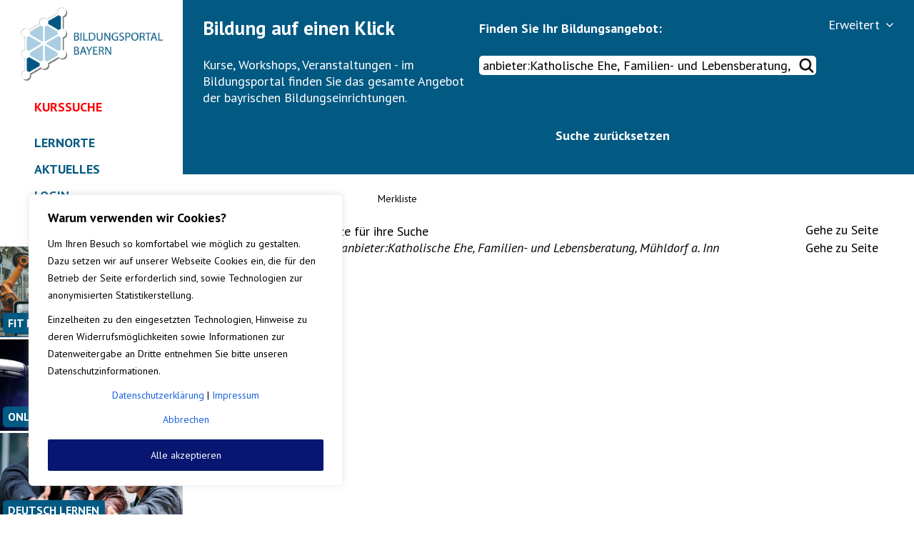

--- FILE ---
content_type: text/html; charset=utf-8
request_url: https://www.bildungsportal-bayern.info/kurssuche/?show_provider_courses=270&orderby=anbieter&order=asc
body_size: 18676
content:

<!DOCTYPE html>
<html>
    <head>
        <meta name="viewport" content="width=device-width,initial-scale=1.0" />
        <meta http-equiv="cleartype" content="on" />
        <meta http-equiv="Content-Type" content="text/html;charset=UTF-8" />
        <meta http-equiv="X-UA-Compatible" content="IE=egde" />
        
    	<meta name='robots' content='index, follow, max-image-preview:large, max-snippet:-1, max-video-preview:-1' />

	<!-- This site is optimized with the Yoast SEO plugin v26.7 - https://yoast.com/wordpress/plugins/seo/ -->
	<title>Bildungsportal Bayern Kurssuche</title>
	<meta name="description" content="Kurse, Workshops, Veranstaltungen - im Bildungsportal Bayern finden Sie das gesamte Angebot der bayrischen Bildungseinrichtungen." />
	<link rel="canonical" href="https://www.bildungsportal-bayern.info/kurssuche/" />
	<meta property="og:locale" content="de_DE" />
	<meta property="og:type" content="article" />
	<meta property="og:title" content="Bildungsportal Bayern Kurssuche" />
	<meta property="og:description" content="Kurse, Workshops, Veranstaltungen - im Bildungsportal Bayern finden Sie das gesamte Angebot der bayrischen Bildungseinrichtungen." />
	<meta property="og:url" content="https://www.bildungsportal-bayern.info/kurssuche/" />
	<meta property="og:site_name" content="BiPo-Bayern" />
	<meta property="article:modified_time" content="2023-03-07T15:32:45+00:00" />
	<meta name="twitter:card" content="summary_large_image" />
	<script type="application/ld+json" class="yoast-schema-graph">{"@context":"https://schema.org","@graph":[{"@type":"WebPage","@id":"https://www.bildungsportal-bayern.info/kurssuche/","url":"https://www.bildungsportal-bayern.info/kurssuche/","name":"Bildungsportal Bayern Kurssuche","isPartOf":{"@id":"https://www.bildungsportal-bayern.info/#website"},"datePublished":"2017-09-06T07:20:44+00:00","dateModified":"2023-03-07T15:32:45+00:00","description":"Kurse, Workshops, Veranstaltungen - im Bildungsportal Bayern finden Sie das gesamte Angebot der bayrischen Bildungseinrichtungen.","breadcrumb":{"@id":"https://www.bildungsportal-bayern.info/kurssuche/#breadcrumb"},"inLanguage":"de","potentialAction":[{"@type":"ReadAction","target":["https://www.bildungsportal-bayern.info/kurssuche/"]}]},{"@type":"BreadcrumbList","@id":"https://www.bildungsportal-bayern.info/kurssuche/#breadcrumb","itemListElement":[{"@type":"ListItem","position":1,"name":"Home","item":"https://www.bildungsportal-bayern.info/"},{"@type":"ListItem","position":2,"name":"Kurssuche"}]},{"@type":"WebSite","@id":"https://www.bildungsportal-bayern.info/#website","url":"https://www.bildungsportal-bayern.info/","name":"BiPo-Bayern","description":"Bildungsportal Bayern","potentialAction":[{"@type":"SearchAction","target":{"@type":"EntryPoint","urlTemplate":"https://www.bildungsportal-bayern.info/?s={search_term_string}"},"query-input":{"@type":"PropertyValueSpecification","valueRequired":true,"valueName":"search_term_string"}}],"inLanguage":"de"}]}</script>
	<!-- / Yoast SEO plugin. -->


<link rel='dns-prefetch' href='//fonts.googleapis.com' />
<link rel="alternate" title="oEmbed (JSON)" type="application/json+oembed" href="https://www.bildungsportal-bayern.info/wp-json/oembed/1.0/embed?url=https%3A%2F%2Fwww.bildungsportal-bayern.info%2Fkurssuche%2F" />
<link rel="alternate" title="oEmbed (XML)" type="text/xml+oembed" href="https://www.bildungsportal-bayern.info/wp-json/oembed/1.0/embed?url=https%3A%2F%2Fwww.bildungsportal-bayern.info%2Fkurssuche%2F&#038;format=xml" />
<style id='wp-img-auto-sizes-contain-inline-css' type='text/css'>
img:is([sizes=auto i],[sizes^="auto," i]){contain-intrinsic-size:3000px 1500px}
/*# sourceURL=wp-img-auto-sizes-contain-inline-css */
</style>
<style id='wp-emoji-styles-inline-css' type='text/css'>

	img.wp-smiley, img.emoji {
		display: inline !important;
		border: none !important;
		box-shadow: none !important;
		height: 1em !important;
		width: 1em !important;
		margin: 0 0.07em !important;
		vertical-align: -0.1em !important;
		background: none !important;
		padding: 0 !important;
	}
/*# sourceURL=wp-emoji-styles-inline-css */
</style>
<link rel='stylesheet' id='wp-block-library-css' href='https://www.bildungsportal-bayern.info/wp-includes/css/dist/block-library/style.min.css?ver=6.9' type='text/css' media='all' />
<style id='wp-block-library-inline-css' type='text/css'>
/*wp_block_styles_on_demand_placeholder:6973cd7d3673e*/
/*# sourceURL=wp-block-library-inline-css */
</style>
<style id='classic-theme-styles-inline-css' type='text/css'>
/*! This file is auto-generated */
.wp-block-button__link{color:#fff;background-color:#32373c;border-radius:9999px;box-shadow:none;text-decoration:none;padding:calc(.667em + 2px) calc(1.333em + 2px);font-size:1.125em}.wp-block-file__button{background:#32373c;color:#fff;text-decoration:none}
/*# sourceURL=/wp-includes/css/classic-themes.min.css */
</style>
<link rel='stylesheet' id='bipo_infothek_frontend_css-css' href='https://www.bildungsportal-bayern.info/wp-content/plugins/bipo_infothek/css/frontend.css?ver=6.9' type='text/css' media='all' />
<link rel='stylesheet' id='ctf_styles-css' href='https://www.bildungsportal-bayern.info/wp-content/plugins/custom-twitter-feeds/css/ctf-styles.min.css?ver=2.3.1' type='text/css' media='all' />
<link rel='stylesheet' id='events-maker-front-css' href='https://www.bildungsportal-bayern.info/wp-content/plugins/events-maker/css/front.css?ver=6.9' type='text/css' media='all' />
<link rel='stylesheet' id='widgetopts-styles-css' href='https://www.bildungsportal-bayern.info/wp-content/plugins/widget-options/assets/css/widget-options.css?ver=4.1.3' type='text/css' media='all' />
<link rel='stylesheet' id='style_fontawesome-css' href='https://www.bildungsportal-bayern.info/wp-content/themes/bipo/lib/font-awesome-4.7.0/css/font-awesome.min.css?ver=6.9' type='text/css' media='all' />
<link rel='stylesheet' id='style_fonts_muli-css' href='https://fonts.googleapis.com/css?family=Muli&#038;ver=6.9' type='text/css' media='all' />
<link rel='stylesheet' id='style_fonts_pt_sans-css' href='https://fonts.googleapis.com/css?family=PT+Sans&#038;ver=6.9' type='text/css' media='all' />
<link rel='stylesheet' id='style_source_sans_pro-css' href='https://fonts.googleapis.com/css?family=Source+Sans+Pro%3A400%2C400i%2C700%2C700i&#038;ver=6.9' type='text/css' media='all' />
<link rel='stylesheet' id='style_nothing_you_could_do-css' href='https://fonts.googleapis.com/css?family=Nothing+You+Could+Do&#038;ver=6.9' type='text/css' media='all' />
<link rel='stylesheet' id='bipo_frontend_style_css-css' href='https://www.bildungsportal-bayern.info/wp-content/themes/bipo/style.css?ver=6.9' type='text/css' media='all' />
<link rel='stylesheet' id='bipo_frontend_header_css-css' href='https://www.bildungsportal-bayern.info/wp-content/themes/bipo/css/header.css?ver=6.9' type='text/css' media='all' />
<link rel='stylesheet' id='bipo_frontend_footer_css-css' href='https://www.bildungsportal-bayern.info/wp-content/themes/bipo/css/footer.css?ver=6.9' type='text/css' media='all' />
<link rel='stylesheet' id='bipo_frontend_frontpage_css-css' href='https://www.bildungsportal-bayern.info/wp-content/themes/bipo/css/frontpage.css?ver=6.9' type='text/css' media='all' />
<link rel='stylesheet' id='bipo_frontend_infobar_css-css' href='https://www.bildungsportal-bayern.info/wp-content/themes/bipo/css/infobar.css?ver=6.9' type='text/css' media='all' />
<link rel='stylesheet' id='bipo_frontend_termine_css-css' href='https://www.bildungsportal-bayern.info/wp-content/themes/bipo/css/termine.css?ver=6.9' type='text/css' media='all' />
<link rel='stylesheet' id='bipo_frontend_kurssuche_css-css' href='https://www.bildungsportal-bayern.info/wp-content/themes/bipo/css/kurssuche.css?ver=6.9' type='text/css' media='all' />
<link rel='stylesheet' id='bipo_colorbox_css-css' href='https://www.bildungsportal-bayern.info/wp-content/themes/bipo/lib/colorbox/colorbox.css?ver=6.9' type='text/css' media='all' />
<link rel='stylesheet' id='forget-about-shortcode-buttons-css' href='https://www.bildungsportal-bayern.info/wp-content/plugins/forget-about-shortcode-buttons/public/css/button-styles.css?ver=2.1.3' type='text/css' media='all' />
<script type="text/javascript" id="cookie-law-info-js-extra">
/* <![CDATA[ */
var _ckyConfig = {"_ipData":[],"_assetsURL":"https://www.bildungsportal-bayern.info/wp-content/plugins/cookie-law-info/lite/frontend/images/","_publicURL":"https://www.bildungsportal-bayern.info","_expiry":"365","_categories":[{"name":"Notwendige","slug":"necessary","isNecessary":true,"ccpaDoNotSell":true,"cookies":[],"active":true,"defaultConsent":{"gdpr":true,"ccpa":true}},{"name":"Funktionale","slug":"functional","isNecessary":false,"ccpaDoNotSell":true,"cookies":[],"active":true,"defaultConsent":{"gdpr":false,"ccpa":false}},{"name":"Analyse","slug":"analytics","isNecessary":false,"ccpaDoNotSell":true,"cookies":[],"active":true,"defaultConsent":{"gdpr":false,"ccpa":false}},{"name":"Leistungs","slug":"performance","isNecessary":false,"ccpaDoNotSell":true,"cookies":[],"active":true,"defaultConsent":{"gdpr":false,"ccpa":false}},{"name":"Werbe","slug":"advertisement","isNecessary":false,"ccpaDoNotSell":true,"cookies":[],"active":true,"defaultConsent":{"gdpr":false,"ccpa":false}}],"_activeLaw":"gdpr","_rootDomain":"","_block":"1","_showBanner":"1","_bannerConfig":{"settings":{"type":"box","preferenceCenterType":"popup","position":"bottom-left","applicableLaw":"gdpr"},"behaviours":{"reloadBannerOnAccept":false,"loadAnalyticsByDefault":false,"animations":{"onLoad":"animate","onHide":"sticky"}},"config":{"revisitConsent":{"status":false,"tag":"revisit-consent","position":"bottom-right","meta":{"url":"#"},"styles":{"background-color":"#0056A7"},"elements":{"title":{"type":"text","tag":"revisit-consent-title","status":true,"styles":{"color":"#0056a7"}}}},"preferenceCenter":{"toggle":{"status":true,"tag":"detail-category-toggle","type":"toggle","states":{"active":{"styles":{"background-color":"#1863DC"}},"inactive":{"styles":{"background-color":"#D0D5D2"}}}}},"categoryPreview":{"status":false,"toggle":{"status":true,"tag":"detail-category-preview-toggle","type":"toggle","states":{"active":{"styles":{"background-color":"#1863DC"}},"inactive":{"styles":{"background-color":"#D0D5D2"}}}}},"videoPlaceholder":{"status":true,"styles":{"background-color":"#000000","border-color":"#000000","color":"#ffffff"}},"readMore":{"status":false,"tag":"readmore-button","type":"link","meta":{"noFollow":true,"newTab":true},"styles":{"color":"#444","background-color":"transparent","border-color":"transparent"}},"showMore":{"status":true,"tag":"show-desc-button","type":"button","styles":{"color":"#1863DC"}},"showLess":{"status":true,"tag":"hide-desc-button","type":"button","styles":{"color":"#1863DC"}},"alwaysActive":{"status":true,"tag":"always-active","styles":{"color":"#008000"}},"manualLinks":{"status":true,"tag":"manual-links","type":"link","styles":{"color":"#1863DC"}},"auditTable":{"status":true},"optOption":{"status":true,"toggle":{"status":true,"tag":"optout-option-toggle","type":"toggle","states":{"active":{"styles":{"background-color":"#1863dc"}},"inactive":{"styles":{"background-color":"#FFFFFF"}}}}}}},"_version":"3.3.9.1","_logConsent":"1","_tags":[{"tag":"accept-button","styles":{"color":"#fff","background-color":"#061671","border-color":"#061671"}},{"tag":"reject-button","styles":{"color":"#fff","background-color":"#000","border-color":"#000"}},{"tag":"settings-button","styles":{"color":"#62a329","background-color":"#000","border-color":"#000"}},{"tag":"readmore-button","styles":{"color":"#444","background-color":"transparent","border-color":"transparent"}},{"tag":"donotsell-button","styles":{"color":"#333333","background-color":"","border-color":""}},{"tag":"show-desc-button","styles":{"color":"#1863DC"}},{"tag":"hide-desc-button","styles":{"color":"#1863DC"}},{"tag":"cky-always-active","styles":[]},{"tag":"cky-link","styles":[]},{"tag":"accept-button","styles":{"color":"#fff","background-color":"#061671","border-color":"#061671"}},{"tag":"revisit-consent","styles":{"background-color":"#0056A7"}}],"_shortCodes":[{"key":"cky_readmore","content":"\u003Ca href=\"#\" class=\"cky-policy\" aria-label=\"Cookie-Richtlinie\" target=\"_blank\" rel=\"noopener\" data-cky-tag=\"readmore-button\"\u003ECookie-Richtlinie\u003C/a\u003E","tag":"readmore-button","status":false,"attributes":{"rel":"nofollow","target":"_blank"}},{"key":"cky_show_desc","content":"\u003Cbutton class=\"cky-show-desc-btn\" data-cky-tag=\"show-desc-button\" aria-label=\"Mehr zeigen\"\u003EMehr zeigen\u003C/button\u003E","tag":"show-desc-button","status":true,"attributes":[]},{"key":"cky_hide_desc","content":"\u003Cbutton class=\"cky-show-desc-btn\" data-cky-tag=\"hide-desc-button\" aria-label=\"Weniger zeigen\"\u003EWeniger zeigen\u003C/button\u003E","tag":"hide-desc-button","status":true,"attributes":[]},{"key":"cky_optout_show_desc","content":"[cky_optout_show_desc]","tag":"optout-show-desc-button","status":true,"attributes":[]},{"key":"cky_optout_hide_desc","content":"[cky_optout_hide_desc]","tag":"optout-hide-desc-button","status":true,"attributes":[]},{"key":"cky_category_toggle_label","content":"[cky_{{status}}_category_label] [cky_preference_{{category_slug}}_title]","tag":"","status":true,"attributes":[]},{"key":"cky_enable_category_label","content":"Erm\u00f6glichen","tag":"","status":true,"attributes":[]},{"key":"cky_disable_category_label","content":"Deaktivieren","tag":"","status":true,"attributes":[]},{"key":"cky_video_placeholder","content":"\u003Cdiv class=\"video-placeholder-normal\" data-cky-tag=\"video-placeholder\" id=\"[UNIQUEID]\"\u003E\u003Cp class=\"video-placeholder-text-normal\" data-cky-tag=\"placeholder-title\"\u003EBitte akzeptieren Sie die Cookie-Einwilligung\u003C/p\u003E\u003C/div\u003E","tag":"","status":true,"attributes":[]},{"key":"cky_enable_optout_label","content":"Erm\u00f6glichen","tag":"","status":true,"attributes":[]},{"key":"cky_disable_optout_label","content":"Deaktivieren","tag":"","status":true,"attributes":[]},{"key":"cky_optout_toggle_label","content":"[cky_{{status}}_optout_label] [cky_optout_option_title]","tag":"","status":true,"attributes":[]},{"key":"cky_optout_option_title","content":"Verkaufen oder teilen Sie meine pers\u00f6nlichen Daten nicht","tag":"","status":true,"attributes":[]},{"key":"cky_optout_close_label","content":"Nah dran","tag":"","status":true,"attributes":[]},{"key":"cky_preference_close_label","content":"Nah dran","tag":"","status":true,"attributes":[]}],"_rtl":"","_language":"de","_providersToBlock":[]};
var _ckyStyles = {"css":".cky-overlay{background: #000000; opacity: 0.4; position: fixed; top: 0; left: 0; width: 100%; height: 100%; z-index: 99999999;}.cky-hide{display: none;}.cky-btn-revisit-wrapper{display: flex; align-items: center; justify-content: center; background: #0056a7; width: 45px; height: 45px; border-radius: 50%; position: fixed; z-index: 999999; cursor: pointer;}.cky-revisit-bottom-left{bottom: 15px; left: 15px;}.cky-revisit-bottom-right{bottom: 15px; right: 15px;}.cky-btn-revisit-wrapper .cky-btn-revisit{display: flex; align-items: center; justify-content: center; background: none; border: none; cursor: pointer; position: relative; margin: 0; padding: 0;}.cky-btn-revisit-wrapper .cky-btn-revisit img{max-width: fit-content; margin: 0; height: 30px; width: 30px;}.cky-revisit-bottom-left:hover::before{content: attr(data-tooltip); position: absolute; background: #4e4b66; color: #ffffff; left: calc(100% + 7px); font-size: 12px; line-height: 16px; width: max-content; padding: 4px 8px; border-radius: 4px;}.cky-revisit-bottom-left:hover::after{position: absolute; content: \"\"; border: 5px solid transparent; left: calc(100% + 2px); border-left-width: 0; border-right-color: #4e4b66;}.cky-revisit-bottom-right:hover::before{content: attr(data-tooltip); position: absolute; background: #4e4b66; color: #ffffff; right: calc(100% + 7px); font-size: 12px; line-height: 16px; width: max-content; padding: 4px 8px; border-radius: 4px;}.cky-revisit-bottom-right:hover::after{position: absolute; content: \"\"; border: 5px solid transparent; right: calc(100% + 2px); border-right-width: 0; border-left-color: #4e4b66;}.cky-revisit-hide{display: none;}.cky-consent-container{position: fixed; width: 440px; box-sizing: border-box; z-index: 9999999; border-radius: 6px;}.cky-consent-container .cky-consent-bar{background: #ffffff; border: 1px solid; padding: 20px 26px; box-shadow: 0 -1px 10px 0 #acabab4d; border-radius: 6px;}.cky-box-bottom-left{bottom: 40px; left: 40px;}.cky-box-bottom-right{bottom: 40px; right: 40px;}.cky-box-top-left{top: 40px; left: 40px;}.cky-box-top-right{top: 40px; right: 40px;}.cky-custom-brand-logo-wrapper .cky-custom-brand-logo{width: 100px; height: auto; margin: 0 0 12px 0;}.cky-notice .cky-title{color: #212121; font-weight: 700; font-size: 18px; line-height: 24px; margin: 0 0 12px 0;}.cky-notice-des *,.cky-preference-content-wrapper *,.cky-accordion-header-des *,.cky-gpc-wrapper .cky-gpc-desc *{font-size: 14px;}.cky-notice-des{color: #212121; font-size: 14px; line-height: 24px; font-weight: 400;}.cky-notice-des img{height: 25px; width: 25px;}.cky-consent-bar .cky-notice-des p,.cky-gpc-wrapper .cky-gpc-desc p,.cky-preference-body-wrapper .cky-preference-content-wrapper p,.cky-accordion-header-wrapper .cky-accordion-header-des p,.cky-cookie-des-table li div:last-child p{color: inherit; margin-top: 0; overflow-wrap: break-word;}.cky-notice-des P:last-child,.cky-preference-content-wrapper p:last-child,.cky-cookie-des-table li div:last-child p:last-child,.cky-gpc-wrapper .cky-gpc-desc p:last-child{margin-bottom: 0;}.cky-notice-des a.cky-policy,.cky-notice-des button.cky-policy{font-size: 14px; color: #1863dc; white-space: nowrap; cursor: pointer; background: transparent; border: 1px solid; text-decoration: underline;}.cky-notice-des button.cky-policy{padding: 0;}.cky-notice-des a.cky-policy:focus-visible,.cky-notice-des button.cky-policy:focus-visible,.cky-preference-content-wrapper .cky-show-desc-btn:focus-visible,.cky-accordion-header .cky-accordion-btn:focus-visible,.cky-preference-header .cky-btn-close:focus-visible,.cky-switch input[type=\"checkbox\"]:focus-visible,.cky-footer-wrapper a:focus-visible,.cky-btn:focus-visible{outline: 2px solid #1863dc; outline-offset: 2px;}.cky-btn:focus:not(:focus-visible),.cky-accordion-header .cky-accordion-btn:focus:not(:focus-visible),.cky-preference-content-wrapper .cky-show-desc-btn:focus:not(:focus-visible),.cky-btn-revisit-wrapper .cky-btn-revisit:focus:not(:focus-visible),.cky-preference-header .cky-btn-close:focus:not(:focus-visible),.cky-consent-bar .cky-banner-btn-close:focus:not(:focus-visible){outline: 0;}button.cky-show-desc-btn:not(:hover):not(:active){color: #1863dc; background: transparent;}button.cky-accordion-btn:not(:hover):not(:active),button.cky-banner-btn-close:not(:hover):not(:active),button.cky-btn-revisit:not(:hover):not(:active),button.cky-btn-close:not(:hover):not(:active){background: transparent;}.cky-consent-bar button:hover,.cky-modal.cky-modal-open button:hover,.cky-consent-bar button:focus,.cky-modal.cky-modal-open button:focus{text-decoration: none;}.cky-notice-btn-wrapper{display: flex; justify-content: flex-start; align-items: center; flex-wrap: wrap; margin-top: 16px;}.cky-notice-btn-wrapper .cky-btn{text-shadow: none; box-shadow: none;}.cky-btn{flex: auto; max-width: 100%; font-size: 14px; font-family: inherit; line-height: 24px; padding: 8px; font-weight: 500; margin: 0 8px 0 0; border-radius: 2px; cursor: pointer; text-align: center; text-transform: none; min-height: 0;}.cky-btn:hover{opacity: 0.8;}.cky-btn-customize{color: #1863dc; background: transparent; border: 2px solid #1863dc;}.cky-btn-reject{color: #1863dc; background: transparent; border: 2px solid #1863dc;}.cky-btn-accept{background: #1863dc; color: #ffffff; border: 2px solid #1863dc;}.cky-btn:last-child{margin-right: 0;}@media (max-width: 576px){.cky-box-bottom-left{bottom: 0; left: 0;}.cky-box-bottom-right{bottom: 0; right: 0;}.cky-box-top-left{top: 0; left: 0;}.cky-box-top-right{top: 0; right: 0;}}@media (max-height: 480px){.cky-consent-container{max-height: 100vh;overflow-y: scroll}.cky-notice-des{max-height: unset !important;overflow-y: unset !important}.cky-preference-center{height: 100vh;overflow: auto !important}.cky-preference-center .cky-preference-body-wrapper{overflow: unset}}@media (max-width: 440px){.cky-box-bottom-left, .cky-box-bottom-right, .cky-box-top-left, .cky-box-top-right{width: 100%; max-width: 100%;}.cky-consent-container .cky-consent-bar{padding: 20px 0;}.cky-custom-brand-logo-wrapper, .cky-notice .cky-title, .cky-notice-des, .cky-notice-btn-wrapper{padding: 0 24px;}.cky-notice-des{max-height: 40vh; overflow-y: scroll;}.cky-notice-btn-wrapper{flex-direction: column; margin-top: 0;}.cky-btn{width: 100%; margin: 10px 0 0 0;}.cky-notice-btn-wrapper .cky-btn-customize{order: 2;}.cky-notice-btn-wrapper .cky-btn-reject{order: 3;}.cky-notice-btn-wrapper .cky-btn-accept{order: 1; margin-top: 16px;}}@media (max-width: 352px){.cky-notice .cky-title{font-size: 16px;}.cky-notice-des *{font-size: 12px;}.cky-notice-des, .cky-btn{font-size: 12px;}}.cky-modal.cky-modal-open{display: flex; visibility: visible; -webkit-transform: translate(-50%, -50%); -moz-transform: translate(-50%, -50%); -ms-transform: translate(-50%, -50%); -o-transform: translate(-50%, -50%); transform: translate(-50%, -50%); top: 50%; left: 50%; transition: all 1s ease;}.cky-modal{box-shadow: 0 32px 68px rgba(0, 0, 0, 0.3); margin: 0 auto; position: fixed; max-width: 100%; background: #ffffff; top: 50%; box-sizing: border-box; border-radius: 6px; z-index: 999999999; color: #212121; -webkit-transform: translate(-50%, 100%); -moz-transform: translate(-50%, 100%); -ms-transform: translate(-50%, 100%); -o-transform: translate(-50%, 100%); transform: translate(-50%, 100%); visibility: hidden; transition: all 0s ease;}.cky-preference-center{max-height: 79vh; overflow: hidden; width: 845px; overflow: hidden; flex: 1 1 0; display: flex; flex-direction: column; border-radius: 6px;}.cky-preference-header{display: flex; align-items: center; justify-content: space-between; padding: 22px 24px; border-bottom: 1px solid;}.cky-preference-header .cky-preference-title{font-size: 18px; font-weight: 700; line-height: 24px;}.cky-preference-header .cky-btn-close{margin: 0; cursor: pointer; vertical-align: middle; padding: 0; background: none; border: none; width: 24px; height: 24px; min-height: 0; line-height: 0; text-shadow: none; box-shadow: none;}.cky-preference-header .cky-btn-close img{margin: 0; height: 10px; width: 10px;}.cky-preference-body-wrapper{padding: 0 24px; flex: 1; overflow: auto; box-sizing: border-box;}.cky-preference-content-wrapper,.cky-gpc-wrapper .cky-gpc-desc{font-size: 14px; line-height: 24px; font-weight: 400; padding: 12px 0;}.cky-preference-content-wrapper{border-bottom: 1px solid;}.cky-preference-content-wrapper img{height: 25px; width: 25px;}.cky-preference-content-wrapper .cky-show-desc-btn{font-size: 14px; font-family: inherit; color: #1863dc; text-decoration: none; line-height: 24px; padding: 0; margin: 0; white-space: nowrap; cursor: pointer; background: transparent; border-color: transparent; text-transform: none; min-height: 0; text-shadow: none; box-shadow: none;}.cky-accordion-wrapper{margin-bottom: 10px;}.cky-accordion{border-bottom: 1px solid;}.cky-accordion:last-child{border-bottom: none;}.cky-accordion .cky-accordion-item{display: flex; margin-top: 10px;}.cky-accordion .cky-accordion-body{display: none;}.cky-accordion.cky-accordion-active .cky-accordion-body{display: block; padding: 0 22px; margin-bottom: 16px;}.cky-accordion-header-wrapper{cursor: pointer; width: 100%;}.cky-accordion-item .cky-accordion-header{display: flex; justify-content: space-between; align-items: center;}.cky-accordion-header .cky-accordion-btn{font-size: 16px; font-family: inherit; color: #212121; line-height: 24px; background: none; border: none; font-weight: 700; padding: 0; margin: 0; cursor: pointer; text-transform: none; min-height: 0; text-shadow: none; box-shadow: none;}.cky-accordion-header .cky-always-active{color: #008000; font-weight: 600; line-height: 24px; font-size: 14px;}.cky-accordion-header-des{font-size: 14px; line-height: 24px; margin: 10px 0 16px 0;}.cky-accordion-chevron{margin-right: 22px; position: relative; cursor: pointer;}.cky-accordion-chevron-hide{display: none;}.cky-accordion .cky-accordion-chevron i::before{content: \"\"; position: absolute; border-right: 1.4px solid; border-bottom: 1.4px solid; border-color: inherit; height: 6px; width: 6px; -webkit-transform: rotate(-45deg); -moz-transform: rotate(-45deg); -ms-transform: rotate(-45deg); -o-transform: rotate(-45deg); transform: rotate(-45deg); transition: all 0.2s ease-in-out; top: 8px;}.cky-accordion.cky-accordion-active .cky-accordion-chevron i::before{-webkit-transform: rotate(45deg); -moz-transform: rotate(45deg); -ms-transform: rotate(45deg); -o-transform: rotate(45deg); transform: rotate(45deg);}.cky-audit-table{background: #f4f4f4; border-radius: 6px;}.cky-audit-table .cky-empty-cookies-text{color: inherit; font-size: 12px; line-height: 24px; margin: 0; padding: 10px;}.cky-audit-table .cky-cookie-des-table{font-size: 12px; line-height: 24px; font-weight: normal; padding: 15px 10px; border-bottom: 1px solid; border-bottom-color: inherit; margin: 0;}.cky-audit-table .cky-cookie-des-table:last-child{border-bottom: none;}.cky-audit-table .cky-cookie-des-table li{list-style-type: none; display: flex; padding: 3px 0;}.cky-audit-table .cky-cookie-des-table li:first-child{padding-top: 0;}.cky-cookie-des-table li div:first-child{width: 100px; font-weight: 600; word-break: break-word; word-wrap: break-word;}.cky-cookie-des-table li div:last-child{flex: 1; word-break: break-word; word-wrap: break-word; margin-left: 8px;}.cky-footer-shadow{display: block; width: 100%; height: 40px; background: linear-gradient(180deg, rgba(255, 255, 255, 0) 0%, #ffffff 100%); position: absolute; bottom: calc(100% - 1px);}.cky-footer-wrapper{position: relative;}.cky-prefrence-btn-wrapper{display: flex; flex-wrap: wrap; align-items: center; justify-content: center; padding: 22px 24px; border-top: 1px solid;}.cky-prefrence-btn-wrapper .cky-btn{flex: auto; max-width: 100%; text-shadow: none; box-shadow: none;}.cky-btn-preferences{color: #1863dc; background: transparent; border: 2px solid #1863dc;}.cky-preference-header,.cky-preference-body-wrapper,.cky-preference-content-wrapper,.cky-accordion-wrapper,.cky-accordion,.cky-accordion-wrapper,.cky-footer-wrapper,.cky-prefrence-btn-wrapper{border-color: inherit;}@media (max-width: 845px){.cky-modal{max-width: calc(100% - 16px);}}@media (max-width: 576px){.cky-modal{max-width: 100%;}.cky-preference-center{max-height: 100vh;}.cky-prefrence-btn-wrapper{flex-direction: column;}.cky-accordion.cky-accordion-active .cky-accordion-body{padding-right: 0;}.cky-prefrence-btn-wrapper .cky-btn{width: 100%; margin: 10px 0 0 0;}.cky-prefrence-btn-wrapper .cky-btn-reject{order: 3;}.cky-prefrence-btn-wrapper .cky-btn-accept{order: 1; margin-top: 0;}.cky-prefrence-btn-wrapper .cky-btn-preferences{order: 2;}}@media (max-width: 425px){.cky-accordion-chevron{margin-right: 15px;}.cky-notice-btn-wrapper{margin-top: 0;}.cky-accordion.cky-accordion-active .cky-accordion-body{padding: 0 15px;}}@media (max-width: 352px){.cky-preference-header .cky-preference-title{font-size: 16px;}.cky-preference-header{padding: 16px 24px;}.cky-preference-content-wrapper *, .cky-accordion-header-des *{font-size: 12px;}.cky-preference-content-wrapper, .cky-preference-content-wrapper .cky-show-more, .cky-accordion-header .cky-always-active, .cky-accordion-header-des, .cky-preference-content-wrapper .cky-show-desc-btn, .cky-notice-des a.cky-policy{font-size: 12px;}.cky-accordion-header .cky-accordion-btn{font-size: 14px;}}.cky-switch{display: flex;}.cky-switch input[type=\"checkbox\"]{position: relative; width: 44px; height: 24px; margin: 0; background: #d0d5d2; -webkit-appearance: none; border-radius: 50px; cursor: pointer; outline: 0; border: none; top: 0;}.cky-switch input[type=\"checkbox\"]:checked{background: #1863dc;}.cky-switch input[type=\"checkbox\"]:before{position: absolute; content: \"\"; height: 20px; width: 20px; left: 2px; bottom: 2px; border-radius: 50%; background-color: white; -webkit-transition: 0.4s; transition: 0.4s; margin: 0;}.cky-switch input[type=\"checkbox\"]:after{display: none;}.cky-switch input[type=\"checkbox\"]:checked:before{-webkit-transform: translateX(20px); -ms-transform: translateX(20px); transform: translateX(20px);}@media (max-width: 425px){.cky-switch input[type=\"checkbox\"]{width: 38px; height: 21px;}.cky-switch input[type=\"checkbox\"]:before{height: 17px; width: 17px;}.cky-switch input[type=\"checkbox\"]:checked:before{-webkit-transform: translateX(17px); -ms-transform: translateX(17px); transform: translateX(17px);}}.cky-consent-bar .cky-banner-btn-close{position: absolute; right: 9px; top: 5px; background: none; border: none; cursor: pointer; padding: 0; margin: 0; min-height: 0; line-height: 0; height: 24px; width: 24px; text-shadow: none; box-shadow: none;}.cky-consent-bar .cky-banner-btn-close img{height: 9px; width: 9px; margin: 0;}.cky-notice-group{font-size: 14px; line-height: 24px; font-weight: 400; color: #212121;}.cky-notice-btn-wrapper .cky-btn-do-not-sell{font-size: 14px; line-height: 24px; padding: 6px 0; margin: 0; font-weight: 500; background: none; border-radius: 2px; border: none; cursor: pointer; text-align: left; color: #1863dc; background: transparent; border-color: transparent; box-shadow: none; text-shadow: none;}.cky-consent-bar .cky-banner-btn-close:focus-visible,.cky-notice-btn-wrapper .cky-btn-do-not-sell:focus-visible,.cky-opt-out-btn-wrapper .cky-btn:focus-visible,.cky-opt-out-checkbox-wrapper input[type=\"checkbox\"].cky-opt-out-checkbox:focus-visible{outline: 2px solid #1863dc; outline-offset: 2px;}@media (max-width: 440px){.cky-consent-container{width: 100%;}}@media (max-width: 352px){.cky-notice-des a.cky-policy, .cky-notice-btn-wrapper .cky-btn-do-not-sell{font-size: 12px;}}.cky-opt-out-wrapper{padding: 12px 0;}.cky-opt-out-wrapper .cky-opt-out-checkbox-wrapper{display: flex; align-items: center;}.cky-opt-out-checkbox-wrapper .cky-opt-out-checkbox-label{font-size: 16px; font-weight: 700; line-height: 24px; margin: 0 0 0 12px; cursor: pointer;}.cky-opt-out-checkbox-wrapper input[type=\"checkbox\"].cky-opt-out-checkbox{background-color: #ffffff; border: 1px solid black; width: 20px; height: 18.5px; margin: 0; -webkit-appearance: none; position: relative; display: flex; align-items: center; justify-content: center; border-radius: 2px; cursor: pointer;}.cky-opt-out-checkbox-wrapper input[type=\"checkbox\"].cky-opt-out-checkbox:checked{background-color: #1863dc; border: none;}.cky-opt-out-checkbox-wrapper input[type=\"checkbox\"].cky-opt-out-checkbox:checked::after{left: 6px; bottom: 4px; width: 7px; height: 13px; border: solid #ffffff; border-width: 0 3px 3px 0; border-radius: 2px; -webkit-transform: rotate(45deg); -ms-transform: rotate(45deg); transform: rotate(45deg); content: \"\"; position: absolute; box-sizing: border-box;}.cky-opt-out-checkbox-wrapper.cky-disabled .cky-opt-out-checkbox-label,.cky-opt-out-checkbox-wrapper.cky-disabled input[type=\"checkbox\"].cky-opt-out-checkbox{cursor: no-drop;}.cky-gpc-wrapper{margin: 0 0 0 32px;}.cky-footer-wrapper .cky-opt-out-btn-wrapper{display: flex; flex-wrap: wrap; align-items: center; justify-content: center; padding: 22px 24px;}.cky-opt-out-btn-wrapper .cky-btn{flex: auto; max-width: 100%; text-shadow: none; box-shadow: none;}.cky-opt-out-btn-wrapper .cky-btn-cancel{border: 1px solid #dedfe0; background: transparent; color: #858585;}.cky-opt-out-btn-wrapper .cky-btn-confirm{background: #1863dc; color: #ffffff; border: 1px solid #1863dc;}@media (max-width: 352px){.cky-opt-out-checkbox-wrapper .cky-opt-out-checkbox-label{font-size: 14px;}.cky-gpc-wrapper .cky-gpc-desc, .cky-gpc-wrapper .cky-gpc-desc *{font-size: 12px;}.cky-opt-out-checkbox-wrapper input[type=\"checkbox\"].cky-opt-out-checkbox{width: 16px; height: 16px;}.cky-opt-out-checkbox-wrapper input[type=\"checkbox\"].cky-opt-out-checkbox:checked::after{left: 5px; bottom: 4px; width: 3px; height: 9px;}.cky-gpc-wrapper{margin: 0 0 0 28px;}}.video-placeholder-youtube{background-size: 100% 100%; background-position: center; background-repeat: no-repeat; background-color: #b2b0b059; position: relative; display: flex; align-items: center; justify-content: center; max-width: 100%;}.video-placeholder-text-youtube{text-align: center; align-items: center; padding: 10px 16px; background-color: #000000cc; color: #ffffff; border: 1px solid; border-radius: 2px; cursor: pointer;}.video-placeholder-normal{background-image: url(\"/wp-content/plugins/cookie-law-info/lite/frontend/images/placeholder.svg\"); background-size: 80px; background-position: center; background-repeat: no-repeat; background-color: #b2b0b059; position: relative; display: flex; align-items: flex-end; justify-content: center; max-width: 100%;}.video-placeholder-text-normal{align-items: center; padding: 10px 16px; text-align: center; border: 1px solid; border-radius: 2px; cursor: pointer;}.cky-rtl{direction: rtl; text-align: right;}.cky-rtl .cky-banner-btn-close{left: 9px; right: auto;}.cky-rtl .cky-notice-btn-wrapper .cky-btn:last-child{margin-right: 8px;}.cky-rtl .cky-notice-btn-wrapper .cky-btn:first-child{margin-right: 0;}.cky-rtl .cky-notice-btn-wrapper{margin-left: 0; margin-right: 15px;}.cky-rtl .cky-prefrence-btn-wrapper .cky-btn{margin-right: 8px;}.cky-rtl .cky-prefrence-btn-wrapper .cky-btn:first-child{margin-right: 0;}.cky-rtl .cky-accordion .cky-accordion-chevron i::before{border: none; border-left: 1.4px solid; border-top: 1.4px solid; left: 12px;}.cky-rtl .cky-accordion.cky-accordion-active .cky-accordion-chevron i::before{-webkit-transform: rotate(-135deg); -moz-transform: rotate(-135deg); -ms-transform: rotate(-135deg); -o-transform: rotate(-135deg); transform: rotate(-135deg);}@media (max-width: 768px){.cky-rtl .cky-notice-btn-wrapper{margin-right: 0;}}@media (max-width: 576px){.cky-rtl .cky-notice-btn-wrapper .cky-btn:last-child{margin-right: 0;}.cky-rtl .cky-prefrence-btn-wrapper .cky-btn{margin-right: 0;}.cky-rtl .cky-accordion.cky-accordion-active .cky-accordion-body{padding: 0 22px 0 0;}}@media (max-width: 425px){.cky-rtl .cky-accordion.cky-accordion-active .cky-accordion-body{padding: 0 15px 0 0;}}.cky-rtl .cky-opt-out-btn-wrapper .cky-btn{margin-right: 12px;}.cky-rtl .cky-opt-out-btn-wrapper .cky-btn:first-child{margin-right: 0;}.cky-rtl .cky-opt-out-checkbox-wrapper .cky-opt-out-checkbox-label{margin: 0 12px 0 0;}"};
//# sourceURL=cookie-law-info-js-extra
/* ]]> */
</script>
<script type="text/javascript" src="https://www.bildungsportal-bayern.info/wp-content/plugins/cookie-law-info/lite/frontend/js/script.min.js?ver=3.3.9.1" id="cookie-law-info-js"></script>
<script type="text/javascript" src="https://www.bildungsportal-bayern.info/wp-includes/js/jquery/jquery.min.js?ver=3.7.1" id="jquery-core-js"></script>
<script type="text/javascript" src="https://www.bildungsportal-bayern.info/wp-includes/js/jquery/jquery-migrate.min.js?ver=3.4.1" id="jquery-migrate-js"></script>
<script type="text/javascript" src="https://www.bildungsportal-bayern.info/wp-content/plugins/bipo_infothek/js/main.js?ver=6.9" id="bipo_infothek_main_js-js"></script>
<script type="text/javascript" src="https://www.bildungsportal-bayern.info/wp-content/plugins/events-maker/js/front-sorting.js?ver=6.9" id="events-maker-sorting-js"></script>
<script type="text/javascript" src="https://www.bildungsportal-bayern.info/wp-content/themes/bipo/lib/js-cookie/src/js.cookie.js?ver=6.9" id="bipo_cookie_js-js"></script>
<script type="text/javascript" src="https://www.bildungsportal-bayern.info/wp-content/themes/bipo/lib/colorbox/jquery.colorbox-min.js?ver=6.9" id="bipo_colorbox_js-js"></script>
<script type="text/javascript" src="https://www.bildungsportal-bayern.info/wp-content/themes/bipo/js/main.js?ver=6.9" id="bipo_frontend_main_js-js"></script>
<link rel="https://api.w.org/" href="https://www.bildungsportal-bayern.info/wp-json/" /><link rel="alternate" title="JSON" type="application/json" href="https://www.bildungsportal-bayern.info/wp-json/wp/v2/pages/48" /><link rel="EditURI" type="application/rsd+xml" title="RSD" href="https://www.bildungsportal-bayern.info/xmlrpc.php?rsd" />
<meta name="generator" content="WordPress 6.9" />
<link rel='shortlink' href='https://www.bildungsportal-bayern.info/?p=48' />
<style id="cky-style-inline">[data-cky-tag]{visibility:hidden;}</style><link rel="icon" href="https://www.bildungsportal-bayern.info/wp-content/uploads/2022/04/bipo_bayern-150x150.ico" sizes="32x32" />
<link rel="icon" href="https://www.bildungsportal-bayern.info/wp-content/uploads/2022/04/bipo_bayern.ico" sizes="192x192" />
<link rel="apple-touch-icon" href="https://www.bildungsportal-bayern.info/wp-content/uploads/2022/04/bipo_bayern.ico" />
<meta name="msapplication-TileImage" content="https://www.bildungsportal-bayern.info/wp-content/uploads/2022/04/bipo_bayern.ico" />
		<style type="text/css" id="wp-custom-css">
			/* Cookie warning */
cli-bar {
    width: 90%;
    max-width: 800px; 
}

.cli-modal {
    width: 80vw; 
    max-width: 600px; 
}

/* Weitere Einträge */
/* Infothek Bullets */
.infoliste 
{ 
	list-style-type: disc;
	margin-left: 1em;
}

/* Beitagsüberschrift */
h3
{
  margin: 30px 0px 10px 0px;
  color: #025982;
	font-weight: normal;
	font-size: 29px;
	text-transform:uppercase;
}

/* Untertitel */
h5
{
  margin: 20px 0px 10px 0px;
  font-size: 12pt;
	font-weight: bold;
}	

/* Listen - Indent */
ul {
	margin:0 0 23px 23px;
	padding:0;
}

/* Beitrag highlighted */
h6
{
	margin: 0px;
	padding: 3px;
	font-size:15px;
	color:#ffffff;
	font-weight:normal;
	background: #0056a3;
	display:table;
}

/* Beitragstext */
p 
{
  margin:10px 0px 10px 0px;
  font-size:10.5pt
}

/* Beitragsgrafik */
.beitrag
{
 display:block;
 margin: 20px 0px;
}

/* Suchinput Schriftgrösse */
	#main_search_item_wrapper #wisy_searchinput
{
	font-size:12px;
	height:25px;
}

/* autocomplete Liste */
#searchbox #course_search #main_search_item_wrapper #autocomplete_list,
.bipo_autocomplete_list
{
	top: 37px;
}

/* Seiten Layout */
section.page_row
{
  width:100%;
  display: table-row;
	background:#f1f1f0;
}

div.column_left
{
  float:left;
  width:44.5%;
  padding:2%;
}
div.column_left::after
{
  clear:left;
}

div.column_right
{
  float:right;
  width:44.5%;
  padding:2%;
}
div.column_right::after
{
  clear:none;
}

div.column_across
{
  float:left;
  width:95.5%;
  padding:2%;
}
div.column_across::after
{
  clear:none;
}

/* 1 oder 2 Spalten */
@media all and (max-width: 720px)
{
  section.page_row
  {
    display:table;
  }

  div.column_left
  {
    width:95.5%;
  }

div.column_right
  {
	width:95.5%;
  }
}

/* Lernorte Filter */
@media all and (max-width: 420px)
{
	#content_wrapper #searchbox #local_filter #places_types
	{
		margin-top: 30px;
		top: 55px;
	}
}

/* Footer, Überschriften Fontgrösse */
@media all and (max-width: 1024px)
{
	#footer ul li a,
	#footer ul li a:link,
	#footer ul li a:visited
	{
		font-size: 11px;
	}
}

/* allgemein */
img {
	border: none;
}

.ul_hyphen {
	margin:0px 0px 23px 23px;
	list-style-type: none;
	list-style-image: url('https://www.bildungsportal-bayern.info/wp-content/uploads/2018/07/hyphen.png');
}

li {
		font-size:10.5pt;
}

.p_normal 
{
	margin-top:10px;
	font-size:10.5pt
}
.p_subheading 
{
	margin:20px 0px 0px 0px;
	font-size:14pt
}

.a_normal
{
	font-size:10.5pt;
}

.post_heading
{
	margin:20px 0px 20px 0px;
	color:#025982;
}

.show_button_container
{
	margin: 10px 0px 10px 0px;
}

.show_button_container .button_link
{
	background: var(--port);
	box-sizing: border-box;
	color: white;
	display: inline-block;
	font-family: inherit;
	font-weight: bold;
	font-size:18px;
	height: 28px;
	max-width: 95%;
	overflow: hidden;
	padding: 2px 20px 7px 20px;
	border-radius:4px;
	text-overflow: ellipsis;
	text-transform: uppercase;
	white-space: nowrap;
}

.button_info
{
}

#additional_content {
	min-height:650px;
}		</style>
		    </head>
    <body class="wp-singular page-template-default page page-id-48 wp-theme-bipo page-kurssuche"    	data-ajaxurl="https://www.bildungsportal-bayern.info/wp-admin/admin-ajax.php">
                <div id="wrapper_all" class="  enh_search_inactive ">
    		<aside id="mainbar">
    			<span id="mobile_menu_button"><i class="fa fa-bars"	aria-hidden="true"></i></span>
    			<div id="logo">
    				<a href="https://www.bildungsportal-bayern.info">
                        <img alt="logo" src="https://www.bildungsportal-bayern.info/wp-content/themes/bipo/images/logo.png" />
    				</a>
    			</div>
    			<nav id="main_nav">
    	    		<div class="menu-main-menu-container"><ul id="menu-main-menu" class="menu"><li id="menu-item-50" class="kurssuche menu-item menu-item-type-post_type menu-item-object-page current-menu-item page_item page-item-48 current_page_item menu-item-50"><a href="https://www.bildungsportal-bayern.info/kurssuche/" aria-current="page">Kurssuche</a></li>
<li id="menu-item-112626" class="menu-item menu-item-type-custom menu-item-object-custom menu-item-112626"><a href="/kurssuche/?show_providers=1">Lernorte</a></li>
<li id="menu-item-107977" class="aktuelles menu-item menu-item-type-post_type_archive menu-item-object-event menu-item-107977"><a href="https://www.bildungsportal-bayern.info/aktuelles/">Aktuelles</a></li>
<li id="menu-item-112293" class="menu-item menu-item-type-custom menu-item-object-custom menu-item-112293"><a href="/admin-link/">Login</a></li>
<li id="menu-item-113726" class="menu-item menu-item-type-custom menu-item-object-custom menu-item-113726"><a href="/infothek/">Infothek</a></li>
</ul></div>    	    	</nav>
    			<div id="additional_content">
    	    		<div class="widget bipo_sidebar_box">
					<a class="bipo_sidebar_box_image_link" href="https://www.bildungsportal-bayern.info/kurssuche/?search=KI&submit_search.x=0&submit_search.y=0&advanced=1&bipo_enh_search%5Bdatestart%5D=-1&bipo_enh_search%5Bprice%5D=-1&bipo_enh_search%5Bplace%5D=&bipo_enh_search%5Bdistance%5D=-1&bipo_enh_search%5Btopic%5D=-1&bipo_enh_search%5Bsponsorship%5D=-1&bipo_enh_search%5Btargetgroup%5D=-1&bipo_enh_search%5Bcompletion%5D="  target="_blank" >
						<img class="bipo_sidebar_box_image" alt="" src="https://www.bildungsportal-bayern.info/wp-content/uploads/2025/03/Industrieunternehmen.jpg" />
						<img class="bipo_sidebar_box_mobile_image" alt="" src="https://www.bildungsportal-bayern.info/wp-content/uploads/2025/03/Industrieunternehmen.png" />
						<span class="bipo_sidebar_box_text">FIT FÜR´S KI-ZEITALTER</span>
					</a>
				</div><div class="widget bipo_sidebar_box">
					<a class="bipo_sidebar_box_image_link" href="/kurssuche/?search=E-Learning&advanced=1&bipo_enh_search%5Bdatestart%5D=-1&bipo_enh_search%5Bprice%5D=-1&bipo_enh_search%5Bplace%5D=&bipo_enh_search%5Bdistance%5D=-1&bipo_enh_search%5Btopic%5D=-1&bipo_enh_search%5Bsponsorship%5D=-1&bipo_enh_search%5Btargetgroup%5D=-1&bipo_enh_search%5Bcompletion%5D="  target="_blank" >
						<img class="bipo_sidebar_box_image" alt="" src="https://www.bildungsportal-bayern.info/wp-content/uploads/2020/05/digitalisierung_desktop.jpg" />
						<img class="bipo_sidebar_box_mobile_image" alt="" src="https://www.bildungsportal-bayern.info/wp-content/uploads/2020/05/digitalisierung_mobil.jpg" />
						<span class="bipo_sidebar_box_text">Online Lernangebote</span>
					</a>
				</div><div class="widget bipo_sidebar_box">
					<a class="bipo_sidebar_box_image_link" href="/kurssuche/?search=&advanced=1&bipo_enh_search%5Bdatestart%5D=-1&bipo_enh_search%5Bprice%5D=-1&bipo_enh_search%5Bplace%5D=&bipo_enh_search%5Bdistance%5D=-1&bipo_enh_search%5Btopic%5D=75&bipo_enh_search%5Bsponsorship%5D=-1&bipo_enh_search%5Btargetgroup%5D=-1&bipo_enh_search%5Bcompletion%5D=&search_course_submit=Suchen" >
						<img class="bipo_sidebar_box_image" alt="" src="https://www.bildungsportal-bayern.info/wp-content/uploads/2017/10/desktop_24233605.jpg" />
						<img class="bipo_sidebar_box_mobile_image" alt="" src="https://www.bildungsportal-bayern.info/wp-content/uploads/2017/10/mobile_24233605.jpg" />
						<span class="bipo_sidebar_box_text">Deutsch lernen</span>
					</a>
				</div><div class="widget bipo_sidebar_box">
					<a class="bipo_sidebar_box_image_link" href="https://ben.arbeitsagentur.de/"  target="_blank" >
						<img class="bipo_sidebar_box_image" alt="" src="https://www.bildungsportal-bayern.info/wp-content/uploads/2017/10/desktop_170175665.jpg" />
						<img class="bipo_sidebar_box_mobile_image" alt="" src="https://www.bildungsportal-bayern.info/wp-content/uploads/2017/10/mobile_170175665.jpg" />
						<span class="bipo_sidebar_box_text">Berufsentwicklungsnavigator</span>
					</a>
				</div><div class="widget bipo_sidebar_box">
					<a class="bipo_sidebar_box_image_link" href="http://www.profilpass.de/"  target="_blank" >
						<img class="bipo_sidebar_box_image" alt="" src="https://www.bildungsportal-bayern.info/wp-content/uploads/2017/10/desktop_169121067.jpg" />
						<img class="bipo_sidebar_box_mobile_image" alt="" src="https://www.bildungsportal-bayern.info/wp-content/uploads/2017/10/mobile_169121067.jpg" />
						<span class="bipo_sidebar_box_text">Profilpass</span>
					</a>
				</div><div class="widget bipo_sidebar_box">
					<a class="bipo_sidebar_box_image_link" href="https://www.localjob.de/"  target="_blank" >
						<img class="bipo_sidebar_box_image" alt="" src="https://www.bildungsportal-bayern.info/wp-content/uploads/2017/10/desktop_localjob.jpg" />
						<img class="bipo_sidebar_box_mobile_image" alt="" src="https://www.bildungsportal-bayern.info/wp-content/uploads/2017/10/mobile_localjob.jpg" />
						<span class="bipo_sidebar_box_text">Job Portal</span>
					</a>
				</div>    	    	</div>
    		</aside>

            <script type="text/javascript">
                // menu item underline
                var the_page   = new String (document.location);
                var the_menu   = document.getElementById("menu-main-menu");
                var menuitems  = the_menu.getElementsByTagName("LI");
                var the_logo   = document.getElementById("logo");

                var the_domain = "https://www.bildungsportal-bayern.info";
                var page_linkval="";

                if(the_page.indexOf("/lernorte/")>0 || the_page.indexOf("/kurssuche/")>0 && the_page.indexOf("show_providers=1")>0)
                {
                    page_linkval = the_domain + "/kurssuche/?show_providers=1";
                }
                else if (the_page.indexOf("/kurssuche/")> 0)
                {
                    page_linkval = the_domain + "/kurssuche/";

                }
                else
                {
                    page_linkval = the_page;
                }
                for( i=0; i<menuitems.length; i++ )
                {
                    menuitems[i].firstChild.style.marginLeft ="-15px";
                    menuitems[i].firstChild.style.fontSize   ="18px";
                    the_pagelink = menuitems[i].firstChild.href;

                    if(the_pagelink == page_linkval )
                    {
                        menuitems[i].firstChild.style.color = "red";
                    }
                    else
                    {
                        menuitems[i].firstChild.style.color = "var(--port)";
                    }
                    menuitems[i].firstChild.style.fontWeight = "bold";
                }
            </script>

    	        	    <section id="content_wrapper">

                            <div id="searchbox" style="margin-top:0;padding-top:0">
            		<div id="searchbox_desc" style="margin:0;width:40%">
                                            <h1>Bildung auf einen Klick</h1>
                        <p class="sub" style="font-size:18px;">Kurse, Workshops, Veranstaltungen - im Bildungsportal finden Sie das gesamte Angebot der bayrischen Bildungseinrichtungen.</p>
                                		</div>
                                         
    <form name="searchstart" action="https://www.bildungsportal-bayern.info/kurssuche/" method="get">

	<section id="course_search">
        <div id="searchhints" style="font-size:18px;font-weight:bold;width:100%">
            Finden Sie Ihr Bildungsangebot:		</div>
       <div id="main_search_item_wrapper" style="width:100%;">
			<input type="text" id="wisy_searchinput" style="font-size:18px;height:27px;width:calc(49%-27px);border-radius:5px 0 0 5px;" name="search" autocomplete="off" value="anbieter:Katholische Ehe, Familien- und Lebensberatung, Mühldorf a. Inn" placeholder="SUCHBEGRIFF" />
            <input type="image" name="submit_search" id="wisy_searchbtn" style="height:27px;margin-top:12px;background:white;border:0;border-radius:0 5px 5px 0" src="/wp-content/themes/bipo/images/magglass.png" onclick="startSearch();" />
            <p style="font-size:16px"></p>
			<ul id="autocomplete_list" class="bipo_autocomplete_list"></ul>
		</div>
	</section>
				<input type="hidden" name="advanced" value="1" />
		<div id="enhanced_search_container">
			<div id="esearch_left_col">
				<div id="esearch_left_col_first">
					<label for="bipo_enh_search[datestart]">Beginn:</label>
					<select style="font-size:0.8em;border-radius:5px;" id="bipo_enh_search_datestart" class="bipo_enh_search_datestart" name="bipo_enh_search[datestart]">
						<option value="-1"></option>
						<option  value="all">auch abgelaufene Angebote berücksichtigen</option>
						<option  value="2026-01-21">ab vorgestern</option>
						<option  value="2026-01-22">ab gestern</option>
						<option  value="2026-01-23">ab heute</option>
						<option  value="2026-01-24">ab morgen</option> <!-- hier habe ich gespielt-->
						<option  value="2026-01-25">ab übermorgen</option>
						<option  value="2026-01-26">nächste Woche – ab Montag, 26.01.2026</option>
						<option  value="2026-02-02">übernächste Woche – ab Montag, 02.02.2026</option>
						<option  value="2026-02-09">in 3 Wochen – ab Montag, 09.02.2026</option>
						<option  value="2026-02-16">in 4 Wochen – ab Montag, 16.02.2026</option>
						<option  value="2026-02-23">in 5 Wochen – ab Montag, 23.02.2026</option>
						<option  value="2026-03-02">in 6 Wochen – ab Montag, 02.03.2026</option>
						<option  value="2026-03-09">in 7 Wochen – ab Montag, 09.03.2026</option>
						<option  value="2026-03-16">in 8 Wochen – ab Montag, 16.03.2026</option>
						<option  value="2026-03-23">in 9 Wochen – ab Montag, 23.03.2026</option>
						<option  value="laufend">Beginnt laufend</option>
						<option  value="woechentlich">Beginnt wöchentlich</option>
						<option  value="monatlich">Beginnt monatlich</option>
						<option  value="zweimonatlich">Beginnt zweimonatlich</option>
						<option  value="quartalsweise">Beginnt quartalsweise</option>	
						<option  value="halbjaehrlich">Beginnt halbjährlich</option>
						<option  value="jaehrlich">Beginnt jährlich</option>
						<option  value="laufeinstieg">Laufender Einstieg</option>
						<option  value="offen">Termin noch offen</option>
						<option  value="garantie">Startgarantie</option>
					</select>

					<label for="bipo_enh_search[price]">Preis:</label>
					<select style="font-size:0.8em;border-radius:5px;" id="bipo_enh_search_price" class="bipo_enh_search_price" name="bipo_enh_search[price]">
						<option value="-1"></option>
						<option  value="0"   >muss kostenlos sein</option>
						<option  value="100" >max. 100 €</option>
						<option  value="200" >max. 200 €</option>
						<option  value="500" >max. 500 €</option>
						<option  value="1000">max. 1000 €</option>
						<option  value="2000">max. 2000 €</option>
						<option  value="5000">max. 5000 €</option>
					</select>
				</div>
				<div id="esearch_left_col_second">
					<label for="bipo_enh_search[place]">Ort:</label>
					<span class="esearch_places_wrapper">
						<input type="text" id="bipo_enh_search_place" class="bipo_enh_search_place" style="font-size:0.9em;border-radius:5px;" name="bipo_enh_search[place]" value="" />
					</span>
					
					<label for="bipo_enh_search[distance]">Entfernung:</label>
					<select style="font-size:0.8em;;border-radius:5px;" id="bipo_enh_search_distance" class="bipo_enh_search_distance" name="bipo_enh_search[distance]">
						<option value="-1"></option>
						<option  value="1">1 km</option>
						<option  value="2">2 km</option>
						<option  value="5">5 km</option>
						<option  value="7">7 km</option>
						<option  value="10">10 km</option>
						<option  value="20">20 km</option>
						<option  value="50">50 km</option>
						<option  value="100">100 km</option>
					</select>
				</div>
			</div>
			<div id="esearch_right_col">
				<div id="esearch_right_col_first">
					<label for="bipo_enh_search[topic]">Thema:</label>
					<select style="font-size:0.8em;border-radius:5px;" id="bipo_enh_search_topic" class="bipo_enh_search_topic" name="bipo_enh_search[topic]">
						<option value="-1"></option>
														<option  value="109">Alphabetisierung</option>
																<option  value="104">Arabisch</option>
																<option  value="2">Arbeitstechnik|Zeitmanagement</option>
																<option  value="46">Aufstieg|Studium|Computer</option>
																<option  value="162">Aufstieg|Studium|Soziales</option>
																<option  value="253">Aufstieg|Studium|Technik</option>
																<option  value="256">Aufstieg|Studium|Touristik</option>
																<option  value="247">Aufstieg|Studium|Wirtschaft</option>
																<option  value="45">Ausbildung|Umschulung|Computer</option>
																<option  value="251">Ausbildung|Umschulung|Hotel|Gaststätten|Touristik</option>
																<option  value="42">Ausbildung|Umschulung|Kultur</option>
																<option  value="161">Ausbildung|Umschulung|Soziales</option>
																<option  value="249">Ausbildung|Umschulung|Technik</option>
																<option  value="246">Ausbildung|Umschulung|Wirtschaft</option>
																<option  value="802304">Basteln|Werken|Gestalten</option>
																<option  value="21">Bau|Gebäudetechnik|Holz|Heimwerken|Veranstaltungstechnik</option>
																<option  value="800201">Berufliche Kompetenzen</option>
																<option  value="236">Bewerbung|Wiedereinstieg|Berufsorientierung|Berufsvorbereitung</option>
																<option  value="143">Buchführung|Finanzen|Controlling|Steuern</option>
																<option  value="141">Büro|Sekretariat|Korrespondenz</option>
																<option  value="271">CAD|Technisches Zeichnen|Geo-Systeme</option>
																<option  value="22">Chemie|Farbe|Kunststoff|Verpackung</option>
																<option  value="105">Chinesisch</option>
																<option  value="92">Dänisch</option>
																<option  value="150">Datenbankanwendung</option>
																<option  value="75">Deutsch</option>
																<option  value="76">Deutsch als Fremdsprache|Elementare Sprachverwendung|A1</option>
																<option  value="163">Deutsch als Fremdsprache|Elementare Sprachverwendung|A2</option>
																<option  value="185">Deutsch als Fremdsprache|Fachsprachliche Spezialanwendung</option>
																<option  value="190">Deutsch als Fremdsprache|Kompetente Sprachverwendung|C1|C2</option>
																<option  value="164">Deutsch als Fremdsprache|Selbständige Sprachverwendung|B1|B2</option>
																<option  value="165">Deutsch als Muttersprache</option>
																<option  value="7">EDV-Anwendung</option>
																<option  value="800203">EDV|Informations- und Kommunikationstechnik</option>
																<option  value="142">Einkauf|Verkauf|Außenhandel</option>
																<option  value="19">Elektrotechnik|Steuerungstechnik|Messtechnik</option>
																<option  value="77">Englisch</option>
																<option  value="802204">Englisch|Elementare Sprachverwendung|A1|A2</option>
																<option  value="167">Englisch|Fachsprachliche Spezialanwendung</option>
																<option  value="166">Englisch|Kompetente Sprachverwendung|C1|C2</option>
																<option  value="79">Englisch|Selbstständige Sprachverwendung|B1|B2</option>
																<option  value="121">Entspannung|Wellness|Kosmetik</option>
																<option  value="29">Ernährung|Kochen|Hauswirtschaft</option>
																<option  value="269">Erziehung</option>
																<option  value="800208">Erziehung|Familie|Senioren</option>
																<option  value="147">Existenzgründung|Unternehmensführung</option>
																<option  value="66">Fachhochschulreife</option>
																<option  value="25">Film|Foto|Funk|TV|Video</option>
																<option  value="80">Französisch</option>
																<option  value="802407">Garten|Gartenbau</option>
																<option  value="229">Gebärdensprache</option>
																<option  value="802404">gemeinschaftliche Unternehmungen</option>
																<option  value="800209">Gesellschaft|Politik und Kultur</option>
																<option  value="235">Gesellschaft|Politik|Studienreisen</option>
																<option  value="31">Gesundheit|Medizin|Pflege</option>
																<option  value="800211">Gesundheit|Vorsorge</option>
																<option  value="95">Griechisch</option>
																<option  value="8">Grundwissen EDV|Internet</option>
																<option  value="17">Grundwissen Technik|Naturwissenschaft</option>
																<option  value="6">Grundwissen Wirtschaft|BWL|VWL</option>
																<option  value="62">Hauptschulabschluss</option>
																<option  value="68">Hochschulreife|Abitur</option>
																<option  value="234">Hotel|Gastronomie|Hauswirtschaft</option>
																<option  value="83">Italienisch</option>
																<option  value="106">Japanisch</option>
																<option  value="26">Journalismus|kreatives Schreiben|Öffentlichkeitsarbeit</option>
																<option  value="802004">Kochkurs</option>
																<option  value="126">Kultur|Kunst|Medien|Mode</option>
																<option  value="175">Kunst und Baugeschichte</option>
																<option  value="20">Lager|Logistik|Transport|Verkehr</option>
																<option  value="117">Länderkunde</option>
																<option  value="802406">Landwirtschaft|Forstwirtschaft</option>
																<option  value="130">Malen</option>
																<option  value="145">Marketing|Vertrieb|E-Commerce|Eventmanagement</option>
																<option  value="18">Metall|Maschinenbau|Schweißen|Kfz-Technik</option>
																<option  value="148">Multimedia|Grafik|Druck</option>
																<option  value="127">Musik|Theater|Literatur</option>
																<option  value="102">Norwegisch</option>
																<option  value="802408">Onlinekurse</option>
																<option  value="154">Pädagogik|Psychologie</option>
																<option  value="146">Personalwesen|Arbeitsrecht</option>
																<option  value="119">Persönliche Lebensfragen</option>
																<option  value="233">Persönliche und soziale Kompetenz</option>
																<option  value="116">Philosophie|Religion</option>
																<option  value="186">Plattdeutsch und deutsche Dialekte</option>
																<option  value="114">Politik|Gesellschaft|Geschichte</option>
																<option  value="101">Polnisch</option>
																<option  value="100">Portugiesisch</option>
																<option  value="238">Projektmanagement|Qualitätsmanagement</option>
																<option  value="64">Realschulabschluss</option>
																<option  value="3">Rhetorik|Moderation|Präsentation|Verkaufstraining|Telefontraining</option>
																<option  value="89">Russisch</option>
																<option  value="270">SAP-Anwendungen</option>
																<option  value="60">Schulabschlüsse|Studienvorbereitung</option>
																<option  value="99">Schwedisch</option>
																<option  value="9">Server|Netzwerke|Administration</option>
																<option  value="10">Softwareentwicklung</option>
																<option  value="28">Sozialwesen|Gesundheitswesen|Wellness|Sport</option>
																<option  value="86">Spanisch</option>
																<option  value="262">Sport|Tanz|Spiel</option>
																<option  value="107">Sprachen|Weitere</option>
																<option  value="134">Sprachreisen</option>
																<option  value="132">Studienreisen</option>
																<option  value="267">Studienvorbereitung</option>
																<option  value="151">Tabellenkalkulation</option>
																<option  value="140">Teamarbeit|Teambuilding</option>
																<option  value="16">Technik|Logistik</option>
																<option  value="800205">Technik|verarbeitende Industrie</option>
																<option  value="27">Textil|Mode|Bekleidung</option>
																<option  value="149">Textverarbeitung</option>
																<option  value="30">Touristik</option>
																<option  value="103">Türkisch</option>
																<option  value="228">Umwelt|Natur|Biologie</option>
																<option  value="144">Versicherungsrecht</option>
																<option  value="800204">Vorbereitung auf anerkannte Prüfungsabschlüsse</option>
																<option  value="800206">Weitere Sprachen</option>
																<option  value="23">Werksschutz|Arbeitsschutz|Sicherheit|Datenschutz</option>
																<option  value="5">Wirtschaft|Büro|Management</option>
																<option  value="239">Wohnungswirtschaft|Facility Management</option>
																<option  value="802405">Zoologie</option>
													</select>

                    <label for="bipo_enh_search[sponsorship]">Förderung:</label>
					<select style="font-size:0.8em;border-radius:5px;"  id="bipo_enh_search_sponsorship" class="bipo_enh_search_sponsorship" name="bipo_enh_search[sponsorship]">
						<option value="-1"></option>

                        								<option  value="AVGS">AVGS</option>
																<option  value="BAföG">BAföG</option>
																<option  value="Bildungsgutschein">Bildungsgutschein</option>
																<option  value="Bildungsscheck">Bildungsscheck</option>
								
					</select>
				</div>

				<div id="esearch_right_col_second">
					<label for="bipo_enh_search[targetgroup]">Zielgruppe:</label>
					<select id="bipo_enh_search_targetgroup" class="bipo_enh_search_targetgroup" name="bipo_enh_search[targetgroup]">
						<option value="-1"></option>

                        								<option  value="Arbeitsuchende">Arbeitsuchende</option>
																<option  value="Auszubildende und Studierende">Auszubildende und Studierende</option>
																<option  value="Familie und Kinder">Familie und Kinder</option>
																<option  value="Frauen">Frauen</option>
																<option  value="Männer">Männer</option>
																<option  value="Menschen mit Behinderung">Menschen mit Behinderung</option>
																<option  value="Migrantinnen und Migranten">Migrantinnen und Migranten</option>
																<option  value="Seniorinnen und Senioren">Seniorinnen und Senioren</option>
								
      				</select>

                    
                    <label style="white-space: nowrap; overflow:hidden;text-overflow: ellipsis;" for="bipo_enh_search[completion]">Abschluss, Abschlussart:</label>
                    <input id="bipo_completion_input" type="text" value="" style="font-size:1em;" autocomplete="off" onkeydown="check_key(event);" onkeyup="get_completion_selection( event );" />

                    <!-- "Dummy" SELECT für Einbindung in den normalen Programmverlauf -->
                    <select id="bipo_enh_search_completion" name="bipo_enh_search[completion]" style="display:none">
                        <option id="bipo_completion_select_option" value="" selected="selected" ></option>
                    </select>

					<input type="submit" id="search_course_submit" class="search_course_submit" name="search_course_submit" style="margin-top:-20px;color:black;background:white;font-size:16px;font-weight:bold; "	value="Suchen" />
				</div>

                <div id="bipo_completion_selection" style="float: left;	max-width: 715px; width: 100%; margin-top:-30px;background:#ffffff; padding: 0px 0px 10px 10px;max-height:200px; overflow-x:hidden;overflow-y:auto; display:none" onclick="select_completion(event);">
                    <ul id="bipo_completion_list" style= "list-style-type:none;margin:0px;cursor:pointer;"></ul>
                </div>
            </div>
		</div>
        <br />
		<span id="show_enhanced_search">Erweitert<i class="fa fa-angle-up" aria-hidden="true"></i><i class="fa fa-angle-down" aria-hidden="true"></i></span>
                <a id="reset_selected_filters" href="https://www.bildungsportal-bayern.info/kurssuche/?reset_search_filter=1&target=course_search">Suche zurücksetzen</a>
        
</form>


<div class="bipo_selected_filters" style="margin-top:0">
	<ul>
	    </ul>
    </div>
            	</div>
    	    	    	<div id="content">


<section id="results">
	<nav id="switch_result_type">
		<ul>
						<li><a
				class="switch_active"
				href="https://www.bildungsportal-bayern.info/kurssuche/?show_provider_courses=270&orderby=anbieter&order=asc">(0) Kurse                </a>
            </li>
			<li><a
				class=""
				href="https://www.bildungsportal-bayern.info/kurssuche/?show_providers=1&show_provider_courses=270&orderby=anbieter&order=asc">(0) Lernorte                </a>
            </li>
			<li><a id="switch_active_bipo_bookmarks_link"
				class=""
				href="https://www.bildungsportal-bayern.info/kurssuche/merkliste/?">Merkliste                </a>
            </li>
		
		</ul>
		<section id="pagination">
			<span id="pagination_text">Gehe zu Seite</span>
							<span id="pagination_nav"></span>
						</section>
	</nav>
	<script type="text/javascript">
	   bipo_refresh_bookmark_count();
	</script>
	
	            <span>Keine aktuellen Datensätze für ihre Suche</span>
                     <section id="course_search_footer">
	  <div id="search_info">
	  			<b>0 Kurse</b> 
					
		<span class="search_task_container">
		<span class="search_task_label">zum Suchauftrag</span> <span class="search_task_result_number">anbieter:Katholische Ehe, Familien- und Lebensberatung, Mühldorf a. Inn</span>    	</span>
    	</div>
    	<section id="pagination">
    	<span id="pagination_text">Gehe zu Seite</span>

            		<span id="pagination_nav"></span>
    		</section>
</section>
</section>

<!-- 250707: CMMS Fix für Matomo Analytics. Fußzeile ergänzt -->

</div><!-- #content -->
</section><!-- #content_wrapper -->


<footer id="footer">
	<div class="menu-footer-container"><ul id="menu-footer" class="menu"><li id="menu-item-107958" class="menu-item menu-item-type-post_type menu-item-object-page menu-item-home menu-item-107958"><a href="https://www.bildungsportal-bayern.info/">Startseite</a></li>
<li id="menu-item-107959" class="menu-item menu-item-type-post_type menu-item-object-page current-menu-item page_item page-item-48 current_page_item menu-item-107959"><a href="https://www.bildungsportal-bayern.info/kurssuche/" aria-current="page">Kurssuche</a></li>
<li id="menu-item-107960" class="menu-item menu-item-type-post_type menu-item-object-page menu-item-107960"><a href="https://www.bildungsportal-bayern.info/lernorte/">Lernorte</a></li>
<li id="menu-item-107987" class="menu-item menu-item-type-post_type_archive menu-item-object-event menu-item-107987"><a href="https://www.bildungsportal-bayern.info/aktuelles/">Aktuelles</a></li>
<li id="menu-item-112292" class="menu-item menu-item-type-custom menu-item-object-custom menu-item-112292"><a href="/admin-link/">Login</a></li>
<li id="menu-item-25" class="footer_imprint_link menu-item menu-item-type-post_type menu-item-object-page menu-item-25"><a href="https://www.bildungsportal-bayern.info/impressum/">Impressum</a></li>
<li id="menu-item-114071" class="menu-item menu-item-type-custom menu-item-object-custom menu-item-114071"><a href="/datenschutz/">Datenschutz</a></li>
</ul></div>	<ul id="gouplist"><li><a href="#">Zurück zum Anfang</a></ul>
</footer>

<script type="speculationrules">
{"prefetch":[{"source":"document","where":{"and":[{"href_matches":"/*"},{"not":{"href_matches":["/wp-*.php","/wp-admin/*","/wp-content/uploads/*","/wp-content/*","/wp-content/plugins/*","/wp-content/themes/bipo/*","/*\\?(.+)"]}},{"not":{"selector_matches":"a[rel~=\"nofollow\"]"}},{"not":{"selector_matches":".no-prefetch, .no-prefetch a"}}]},"eagerness":"conservative"}]}
</script>
<script id="ckyBannerTemplate" type="text/template"><div class="cky-overlay cky-hide"></div><div class="cky-consent-container cky-hide" tabindex="0"> <div class="cky-consent-bar" data-cky-tag="notice" style="background-color:#FFF;border-color:#F4F4F4">  <div class="cky-notice"> <p class="cky-title" role="heading" aria-level="1" data-cky-tag="title" style="color:#000">Warum verwenden wir Cookies?</p><div class="cky-notice-group"> <div class="cky-notice-des" data-cky-tag="description" style="color:#000"> <p>Um Ihren Besuch so komfortabel wie möglich zu gestalten. Dazu setzen wir auf unserer Webseite Cookies ein, die für den Betrieb der Seite erforderlich sind, sowie Technologien zur anonymisierten Statistikerstellung.</p>
<p>Einzelheiten zu den eingesetzten Technologien, Hinweise zu deren Widerrufsmöglichkeiten sowie Informationen zur Datenweitergabe an Dritte entnehmen Sie bitte unseren Datenschutzinformationen.</p>
<p style="text-align: center"><a href="/datenschutz/">Datenschutzerklärung</a> | <a href="/impressum/"> Impressum </a></p>
<p style="text-align: center"><a href="/wp-content/themes/bipo/exit.php">Abbrechen</a></p> </div><div class="cky-notice-btn-wrapper" data-cky-tag="notice-buttons">   <button class="cky-btn cky-btn-accept" aria-label="Alle akzeptieren" data-cky-tag="accept-button" style="color:#fff;background-color:#061671;border-color:#061671">Alle akzeptieren</button>  </div></div></div></div></div><div class="cky-modal" tabindex="0"> <div class="cky-preference-center" data-cky-tag="detail" style="color:#212121;background-color:#FFF;border-color:#F4F4F4"> <div class="cky-preference-header"> <span class="cky-preference-title" role="heading" aria-level="1" data-cky-tag="detail-title" style="color:#212121">Einstellungen für die Zustimmung anpassen</span> <button class="cky-btn-close" aria-label="Nah dran" data-cky-tag="detail-close"> <img src="https://www.bildungsportal-bayern.info/wp-content/plugins/cookie-law-info/lite/frontend/images/close.svg" alt="Close"> </button> </div><div class="cky-preference-body-wrapper"> <div class="cky-preference-content-wrapper" data-cky-tag="detail-description" style="color:#212121"> <p>Wir verwenden Cookies, damit Sie effizient navigieren und bestimmte Funktionen ausführen können. Detaillierte Informationen zu allen Cookies finden Sie unten unter jeder Einwilligungskategorie.</p><p>Die als „notwendig" kategorisierten Cookies werden in Ihrem Browser gespeichert, da sie für die Aktivierung der grundlegenden Funktionalitäten der Website unerlässlich sind.</p><p>Wir verwenden auch Cookies von Drittanbietern, die uns dabei helfen, zu analysieren, wie Sie diese Website nutzen, Ihre Präferenzen zu speichern und die für Sie relevanten Inhalte und Werbeanzeigen bereitzustellen. Diese Cookies werden nur mit Ihrer vorherigen Einwilligung in Ihrem Browser gespeichert.</p><p>Sie können einige oder alle dieser Cookies aktivieren oder deaktivieren, aber die Deaktivierung einiger dieser Cookies kann Ihre Browser-Erfahrung beeinträchtigen.</p> </div><div class="cky-accordion-wrapper" data-cky-tag="detail-categories"> <div class="cky-accordion" id="ckyDetailCategorynecessary"> <div class="cky-accordion-item"> <div class="cky-accordion-chevron"><i class="cky-chevron-right"></i></div> <div class="cky-accordion-header-wrapper"> <div class="cky-accordion-header"><button class="cky-accordion-btn" aria-label="Notwendige" data-cky-tag="detail-category-title" style="color:#212121">Notwendige</button><span class="cky-always-active">Immer aktiv</span> <div class="cky-switch" data-cky-tag="detail-category-toggle"><input type="checkbox" id="ckySwitchnecessary"></div> </div> <div class="cky-accordion-header-des" data-cky-tag="detail-category-description" style="color:#212121"> <p>Notwendige Cookies sind für die Grundfunktionen der Website von entscheidender Bedeutung. Ohne sie kann die Website nicht in der vorgesehenen Weise funktionieren.Diese Cookies speichern keine personenbezogenen Daten.</p></div> </div> </div> <div class="cky-accordion-body"> <div class="cky-audit-table" data-cky-tag="audit-table" style="color:#212121;background-color:#f4f4f4;border-color:#ebebeb"><p class="cky-empty-cookies-text">Keine Cookies zum Anzeigen.</p></div> </div> </div><div class="cky-accordion" id="ckyDetailCategoryfunctional"> <div class="cky-accordion-item"> <div class="cky-accordion-chevron"><i class="cky-chevron-right"></i></div> <div class="cky-accordion-header-wrapper"> <div class="cky-accordion-header"><button class="cky-accordion-btn" aria-label="Funktionale" data-cky-tag="detail-category-title" style="color:#212121">Funktionale</button><span class="cky-always-active">Immer aktiv</span> <div class="cky-switch" data-cky-tag="detail-category-toggle"><input type="checkbox" id="ckySwitchfunctional"></div> </div> <div class="cky-accordion-header-des" data-cky-tag="detail-category-description" style="color:#212121"> <p>Funktionale Cookies unterstützen bei der Ausführung bestimmter Funktionen, z. B. beim Teilen des Inhalts der Website auf Social Media-Plattformen, beim Sammeln von Feedbacks und anderen Funktionen von Drittanbietern.</p></div> </div> </div> <div class="cky-accordion-body"> <div class="cky-audit-table" data-cky-tag="audit-table" style="color:#212121;background-color:#f4f4f4;border-color:#ebebeb"><p class="cky-empty-cookies-text">Keine Cookies zum Anzeigen.</p></div> </div> </div><div class="cky-accordion" id="ckyDetailCategoryanalytics"> <div class="cky-accordion-item"> <div class="cky-accordion-chevron"><i class="cky-chevron-right"></i></div> <div class="cky-accordion-header-wrapper"> <div class="cky-accordion-header"><button class="cky-accordion-btn" aria-label="Analyse" data-cky-tag="detail-category-title" style="color:#212121">Analyse</button><span class="cky-always-active">Immer aktiv</span> <div class="cky-switch" data-cky-tag="detail-category-toggle"><input type="checkbox" id="ckySwitchanalytics"></div> </div> <div class="cky-accordion-header-des" data-cky-tag="detail-category-description" style="color:#212121"> <p>Analyse-Cookies werden verwendet um zu verstehen, wie Besucher mit der Website interagieren. Diese Cookies dienen zu Aussagen über die Anzahl der Besucher, Absprungrate, Herkunft der Besucher usw.</p></div> </div> </div> <div class="cky-accordion-body"> <div class="cky-audit-table" data-cky-tag="audit-table" style="color:#212121;background-color:#f4f4f4;border-color:#ebebeb"><p class="cky-empty-cookies-text">Keine Cookies zum Anzeigen.</p></div> </div> </div><div class="cky-accordion" id="ckyDetailCategoryperformance"> <div class="cky-accordion-item"> <div class="cky-accordion-chevron"><i class="cky-chevron-right"></i></div> <div class="cky-accordion-header-wrapper"> <div class="cky-accordion-header"><button class="cky-accordion-btn" aria-label="Leistungs" data-cky-tag="detail-category-title" style="color:#212121">Leistungs</button><span class="cky-always-active">Immer aktiv</span> <div class="cky-switch" data-cky-tag="detail-category-toggle"><input type="checkbox" id="ckySwitchperformance"></div> </div> <div class="cky-accordion-header-des" data-cky-tag="detail-category-description" style="color:#212121"> <p>Leistungs-Cookies werden verwendet, um die wichtigsten Leistungsindizes der Website zu verstehen und zu analysieren. Dies trägt dazu bei, den Besuchern ein besseres Nutzererlebnis zu bieten.</p></div> </div> </div> <div class="cky-accordion-body"> <div class="cky-audit-table" data-cky-tag="audit-table" style="color:#212121;background-color:#f4f4f4;border-color:#ebebeb"><p class="cky-empty-cookies-text">Keine Cookies zum Anzeigen.</p></div> </div> </div><div class="cky-accordion" id="ckyDetailCategoryadvertisement"> <div class="cky-accordion-item"> <div class="cky-accordion-chevron"><i class="cky-chevron-right"></i></div> <div class="cky-accordion-header-wrapper"> <div class="cky-accordion-header"><button class="cky-accordion-btn" aria-label="Werbe" data-cky-tag="detail-category-title" style="color:#212121">Werbe</button><span class="cky-always-active">Immer aktiv</span> <div class="cky-switch" data-cky-tag="detail-category-toggle"><input type="checkbox" id="ckySwitchadvertisement"></div> </div> <div class="cky-accordion-header-des" data-cky-tag="detail-category-description" style="color:#212121"> <p>Werbe-Cookies werden verwendet, um Besuchern auf der Grundlage der von ihnen zuvor besuchten Seiten maßgeschneiderte Werbung zu liefern und die Wirksamkeit von Werbekampagne nzu analysieren.</p></div> </div> </div> <div class="cky-accordion-body"> <div class="cky-audit-table" data-cky-tag="audit-table" style="color:#212121;background-color:#f4f4f4;border-color:#ebebeb"><p class="cky-empty-cookies-text">Keine Cookies zum Anzeigen.</p></div> </div> </div> </div></div><div class="cky-footer-wrapper"> <span class="cky-footer-shadow"></span> <div class="cky-prefrence-btn-wrapper" data-cky-tag="detail-buttons">  <button class="cky-btn cky-btn-preferences" aria-label="Speichern Sie meine Einstellungen" data-cky-tag="detail-save-button" style="color:#62a329;background-color:#000;border-color:#000"> Speichern Sie meine Einstellungen </button> <button class="cky-btn cky-btn-accept" aria-label="Alle akzeptieren" data-cky-tag="detail-accept-button" style="color:#fff;background-color:#061671;border-color:#061671"> Alle akzeptieren </button> </div></div></div></div></script><!-- Matomo --><script>
(function () {
function initTracking() {
var _paq = window._paq = window._paq || [];
_paq.push(['trackPageView']);_paq.push(['enableLinkTracking']);_paq.push(['alwaysUseSendBeacon']);_paq.push(['setTrackerUrl', "\/\/www.bildungsportal-bayern.info\/wp-content\/plugins\/matomo\/app\/matomo.php"]);_paq.push(['setSiteId', '1']);var d=document, g=d.createElement('script'), s=d.getElementsByTagName('script')[0];
g.type='text/javascript'; g.async=true; g.src="\/\/www.bildungsportal-bayern.info\/wp-content\/uploads\/matomo\/matomo.js"; s.parentNode.insertBefore(g,s);
}
if (document.prerendering) {
	document.addEventListener('prerenderingchange', initTracking, {once: true});
} else {
	initTracking();
}
})();
</script>
<!-- End Matomo Code -->    <script type="text/javascript">
        var _paq = window._paq = window._paq || [];
        _paq.push(['trackPageView']);
        _paq.push(['enableLinkTracking']);
        _paq.push(['alwaysUseSendBeacon']);
        _paq.push(['setTrackerUrl', "//www.bildungsportal-bayern.info/wp-content/plugins/matomo/app/matomo.php"]);
        _paq.push(['setSiteId', '1']);
        var d=document, g=d.createElement('script'), s=d.getElementsByTagName('script')[0];
        g.type='text/javascript';
        g.async=true;
        g.src="//www.bildungsportal-bayern.info/wp-content/plugins/matomo/app/matomo.js"; 
        s.parentNode.insertBefore(g,s);
    </script>
    <script id="wp-emoji-settings" type="application/json">
{"baseUrl":"https://s.w.org/images/core/emoji/17.0.2/72x72/","ext":".png","svgUrl":"https://s.w.org/images/core/emoji/17.0.2/svg/","svgExt":".svg","source":{"concatemoji":"https://www.bildungsportal-bayern.info/wp-includes/js/wp-emoji-release.min.js?ver=6.9"}}
</script>
<script type="module">
/* <![CDATA[ */
/*! This file is auto-generated */
const a=JSON.parse(document.getElementById("wp-emoji-settings").textContent),o=(window._wpemojiSettings=a,"wpEmojiSettingsSupports"),s=["flag","emoji"];function i(e){try{var t={supportTests:e,timestamp:(new Date).valueOf()};sessionStorage.setItem(o,JSON.stringify(t))}catch(e){}}function c(e,t,n){e.clearRect(0,0,e.canvas.width,e.canvas.height),e.fillText(t,0,0);t=new Uint32Array(e.getImageData(0,0,e.canvas.width,e.canvas.height).data);e.clearRect(0,0,e.canvas.width,e.canvas.height),e.fillText(n,0,0);const a=new Uint32Array(e.getImageData(0,0,e.canvas.width,e.canvas.height).data);return t.every((e,t)=>e===a[t])}function p(e,t){e.clearRect(0,0,e.canvas.width,e.canvas.height),e.fillText(t,0,0);var n=e.getImageData(16,16,1,1);for(let e=0;e<n.data.length;e++)if(0!==n.data[e])return!1;return!0}function u(e,t,n,a){switch(t){case"flag":return n(e,"\ud83c\udff3\ufe0f\u200d\u26a7\ufe0f","\ud83c\udff3\ufe0f\u200b\u26a7\ufe0f")?!1:!n(e,"\ud83c\udde8\ud83c\uddf6","\ud83c\udde8\u200b\ud83c\uddf6")&&!n(e,"\ud83c\udff4\udb40\udc67\udb40\udc62\udb40\udc65\udb40\udc6e\udb40\udc67\udb40\udc7f","\ud83c\udff4\u200b\udb40\udc67\u200b\udb40\udc62\u200b\udb40\udc65\u200b\udb40\udc6e\u200b\udb40\udc67\u200b\udb40\udc7f");case"emoji":return!a(e,"\ud83e\u1fac8")}return!1}function f(e,t,n,a){let r;const o=(r="undefined"!=typeof WorkerGlobalScope&&self instanceof WorkerGlobalScope?new OffscreenCanvas(300,150):document.createElement("canvas")).getContext("2d",{willReadFrequently:!0}),s=(o.textBaseline="top",o.font="600 32px Arial",{});return e.forEach(e=>{s[e]=t(o,e,n,a)}),s}function r(e){var t=document.createElement("script");t.src=e,t.defer=!0,document.head.appendChild(t)}a.supports={everything:!0,everythingExceptFlag:!0},new Promise(t=>{let n=function(){try{var e=JSON.parse(sessionStorage.getItem(o));if("object"==typeof e&&"number"==typeof e.timestamp&&(new Date).valueOf()<e.timestamp+604800&&"object"==typeof e.supportTests)return e.supportTests}catch(e){}return null}();if(!n){if("undefined"!=typeof Worker&&"undefined"!=typeof OffscreenCanvas&&"undefined"!=typeof URL&&URL.createObjectURL&&"undefined"!=typeof Blob)try{var e="postMessage("+f.toString()+"("+[JSON.stringify(s),u.toString(),c.toString(),p.toString()].join(",")+"));",a=new Blob([e],{type:"text/javascript"});const r=new Worker(URL.createObjectURL(a),{name:"wpTestEmojiSupports"});return void(r.onmessage=e=>{i(n=e.data),r.terminate(),t(n)})}catch(e){}i(n=f(s,u,c,p))}t(n)}).then(e=>{for(const n in e)a.supports[n]=e[n],a.supports.everything=a.supports.everything&&a.supports[n],"flag"!==n&&(a.supports.everythingExceptFlag=a.supports.everythingExceptFlag&&a.supports[n]);var t;a.supports.everythingExceptFlag=a.supports.everythingExceptFlag&&!a.supports.flag,a.supports.everything||((t=a.source||{}).concatemoji?r(t.concatemoji):t.wpemoji&&t.twemoji&&(r(t.twemoji),r(t.wpemoji)))});
//# sourceURL=https://www.bildungsportal-bayern.info/wp-includes/js/wp-emoji-loader.min.js
/* ]]> */
</script>
</div> <!-- #wrapper_all -->

</body>
</html>

--- FILE ---
content_type: text/css
request_url: https://www.bildungsportal-bayern.info/wp-content/themes/bipo/css/footer.css?ver=6.9
body_size: 713
content:
#footer
{
	background: white;
	box-sizing: border-box;
	clear: both;
	color: var(--port);
	display: block;	
	height: 50px;
	padding: 0 0 14px 0;
	position: relative;
	width: 100%;
}

#footer:after
{
	clear: both;
	content: "";
	display: block;
}

#footer ul
{
	display: inline-block;
    float: right;
	list-style: none;
}

#footer ul:after
{
	clear: both;
	content: "";
	display: block;
}

#footer ul li
{
	float: left;
	margin-right: 30px;
}

#footer ul li a,
#footer ul li a:link,
#footer ul li a:visited
{
	box-sizing: border-box;
	color: var(--port);
	display: block;
	font-family: var( --common), sans-serif;
	font-size: 16px;
	font-weight: bold;
	text-decoration: none;
	text-transform: uppercase;
}

#footer #gouplist
{
	display: none;
	float: none;
    left: 0;
    margin: auto;
    position: absolute;
    right: 0;
    text-align: center;
}

#footer #gouplist li
{
	float: none;
	margin: 0;
}

@media all and (max-width: 880px)
{
	#footer #gouplist
	{
		display: block;
	}
	
	#footer ul li
	{
		display: none;
	}
	
	#footer ul li.footer_imprint_link,
	#footer ul li:last-child
	{
		display: block;
	}
}

@media all and (max-width: 480px)
{
	#footer #gouplist
	{
		left: 30px;
		right: auto;
	}
}

@media all and (max-width: 360px)
{
	#footer
	{
		height: 80px;
	}
	
	#footer ul
	{
		float: none;
		margin-bottom: 5px;
		width: 100%;
	}
	
	#footer ul li.footer_imprint_link,
	#footer ul li:last-child
	{
		text-align: center;
		width: 100%;
	}
	
	#footer ul li a,
	#footer ul li a:link,
	#footer ul li a:visited
	{
		display: inline-block;
	}
	
	#footer #gouplist
	{
		position: static;
	}
}









--- FILE ---
content_type: text/css
request_url: https://www.bildungsportal-bayern.info/wp-content/themes/bipo/css/frontpage.css?ver=6.9
body_size: 1470
content:
.frontpage_column
{
	box-sizing: border-box;
	margin-bottom: 1px;
	overflow: hidden;
	padding-left: 25px;
	padding-right: 25px;
	width: 100%;
}

.frontpage_column:after
{
	clear: both;
	content: "";
	display: block;
}

.frontpage_column h2
{
	color: #025982;
	margin-bottom: 45px;
}

.frontpage_column.third h2
{
	color: white;
}

.frontpage_column .box_content
{
	float: left;
	max-width: 700px;
}

#teaser
{
	background: url(../images/bibliothek.jpg) no-repeat top left;
	background-size: cover;
	box-sizing: border-box;
	height: 565px;
	padding: 55px 0 0 55px;
}

#teaser:after
{
	clear: both;
	content: "";
	display: block;
}

#teaser h2
{
	color: #025982;
}

#teaser .teaser_content
{
	float: left;
	margin: 15px 0 0 0;
	max-width: 715px;
	width: 100%;
}

#teaser .teaser_content .show_courses_button_container
{
	margin: 35px 0 0 0;
}

#teaser .teaser_content .show_courses_button_container #front_page_show_all_courses_button
{
	background: #025982;
	box-sizing: border-box;
	color: white;
	display: inline-block;
	font-family: 'Muli', sans-serif;
	font-weight: normal;
	height: 25px;
	max-width: 155px;
	overflow: hidden;
	padding: 4px 8px 5px 7px;
	text-overflow: ellipsis;
	text-transform: uppercase;
	white-space: nowrap;
}

#teaser #area_map
{
	float: right;
	margin: 0 170px 0 0;
	max-width: 430px;
}

#teaser #area_map img,
#teaser #area_map > svg
{
	cursor: pointer;
	height: 430px;
	max-width: 100%;
	width: 434.234px;
}

#teaser #area_map svg path:hover
{
	fill: #1a3d96;
}

#teaser #area_map svg #no_target_page:hover *
{
	cursor: pointer;
	fill: #1a3d96;
	opacity: 1;
}

#teaser #area_map svg #no_target_page path:hover
{
	fill: #1a3d96;
}

/*#teaser #area_map svg path#auswahl_18:hover
{
	cursor: default;
	fill: #2b4dba;
}*/

.frontpage_column.second
{
	background: #f1f1f1;
	height: 600px;
	padding: 70px 25px 65px 25px;
}

.frontpage_column.second .video
{
	border: 10px solid white;
	box-sizing: border-box;
	float: left;
	height: auto;
	margin: 0 2% 0 0;
	max-width: 695px;
	width: 49%;
}

.frontpage_column.second .box_content
{
	box-sizing: border-box;
	width: 49%;
}

.frontpage_column.third
{
	background: #353535;
	color: white;
	height: 552px;
	padding: 63px 25px 63px 25px;
	width: 100%;
}

.frontpage_column.third #tweets
{
	float: left;
	height: 430px;
	margin: 0 55px 0 0;
	width: 715px;
}

.frontpage_column.third #tweets iframe
{
	max-height: 100%;
}

@media all and (max-width: 1920px)
{
	.frontpage_column.third #tweets
	{
		margin: 0 4% 0 0;
		width: 48%;
	}
	
	.frontpage_column.third .box_content
	{
		width: 48%;
	}
}

@media all and (max-width: 1780px)
{
	.frontpage_column.second
	{
		height: auto;
	}
	
	/*.frontpage_column.second .video
	{
		height: auto;
		width: 570px;
	}
	
	.frontpage_column.second .box_content
	{
		width: calc(100% - 650px);
	}*/
}

@media all and (max-width: 1745px)
{
	#teaser
	{
		height: auto;
		/*padding: 25px 0 30px 25px;*/
	}
	
	#teaser .teaser_content
	{
		margin: 0;
		width: 50%;
	}
	
	#teaser #area_map
	{
		margin: 0 20px 20px 25px;
		width: 45%;
	}
}

@media all and (max-width: 1400px)
{
	#teaser .teaser_content .show_courses_button_container
	{
		margin: 10px 0 0 0;
	}

	#teaser #area_map
	{
		width: 40%;
	}
}

@media all and (max-width: 1400px)
{
	#teaser
	{
		padding-bottom: 55px;
	}
}

@media all and (max-width: 1230px)
{
	#teaser #area_map
	{
		margin: 2%;
		width: 45%;
	}
	
	/* Reihenfolge der Elemente im Container vertauschen */
	.frontpage_column.third
	{
		transform: scaleY(-1);
	}
	
	.frontpage_column.third #tweets,
	.frontpage_column.third .box_content
	{
		transform: scaleY(-1);
	}
	/* Ende: Reihenfolge der Elemente im Container vertauschen */
	
	.frontpage_column.third
	{
		background: none;
		height: auto;
		padding: 0;
	}
	
	.frontpage_column.third #tweets
	{
		float: none;
		margin: 35px auto;
		max-width: 640px;
		width: 100%;
	}
	
	.frontpage_column.third .box_content
	{
		box-sizing: border-box;
		background: #353535;
		float: none;
		margin: 0;
		max-width: none;
		padding: 63px 25px 63px 25px;
		width: 100%;
	}
}

@media all and (max-width: 720px)
{
	#teaser
	{
		padding: 25px 25px 30px 25px;
	}
	
	#teaser .teaser_content
	{
		float: none;
		width: 100%;
	}
	
	#teaser #area_map
	{
		float: none;
	    margin-top: 60px;
		width: 100%;
	}
	
	/* Reihenfolge der Elemente im Container vertauschen */
	.frontpage_column.second
	{
		transform: scaleY(-1);
	}
	
	.frontpage_column.second .video,
	.frontpage_column.second .box_content
	{
		transform: scaleY(-1);
	}
	/* Ende: Reihenfolge der Elemente im Container vertauschen */
	
	.frontpage_column.second .video
	{
		display: block;
		float: none;
		margin: 0 auto;
		width: 100%;
	}
	
	.frontpage_column.second .box_content
	{
		float: none;
		margin: 50px auto 0 auto;
		/*max-width: 570px;*/
		width: 100%;
	}
}

@media all and (max-width: 800px)
{
	.frontpage_column.third .special_headline
	{
		text-align: center;
	}
}

@media all and (max-width: 480px)
{
	.frontpage_column,
	.frontpage_column.second
	{
		padding: 25px 25px 30px 25px;
	}
	
	.frontpage_column h2
	{
		margin-bottom: 20px;
	}
	
	#teaser #area_map
	{
		//width: 100%;
	}
}

@media all and (max-width: 330px)
{
	.frontpage_column.third .special_headline
	{
		font-size: 40px;
		line-height: 50px;
	}
}

@media all and (max-width: 280px)
{
	.frontpage_column.third .special_headline
	{
		font-size: 35px;
		line-height: 40px;
	}
}



















--- FILE ---
content_type: text/css
request_url: https://www.bildungsportal-bayern.info/wp-content/themes/bipo/css/termine.css?ver=6.9
body_size: 624
content:
@import url('https://fonts.googleapis.com/css2?family=PT+Sans:ital,wght@0,400;0,700;1,400;1,700&display=swap');

#the_post_events_display
{   width      : 100%;
    height     : 100%;
    margin-top : -5px;
    overflow-x : hidden;
    overflow-y : auto;
    padding    : 5px;
}
.termin_titel
{
    font-family   : 'PT Sans';
    font-weight   : bold;
	text-transform: none;
    color         : inherit;
    max-width     : 90%
}

.termin_datum
{
    font-family: 'PT Sans';
    text-align : center;
    white-space: nowrap;
    background : #FFDF8D;
	color      : #0056D2;
    font-weight: bold;
	font-size  : 18px;
	padding    : 0 10px 0 10px;
}

.termin_inhaltstitel
{
    font-family   : 'PT Sans';
    font-size     : 18px;
    font-weight   : bold;
	text-transform: uppercase;
    margin-top    : 5px;
}

.termin_inhalt
{
    font-family: 'PT Sans';
    font-size  : 18px;
    color      : inherit;
}

.termin_link
{
    color      : white;
    font-weight: normal
}

.event_location
{
    font-size: 18px;
    font-style: italic
}


--- FILE ---
content_type: text/css
request_url: https://www.bildungsportal-bayern.info/wp-content/themes/bipo/css/kurssuche.css?ver=6.9
body_size: 2620
content:
/*
Erklärung:
Kurs-Tabelle (ohne zusätzliche Klasse): .page-kurssuche #content_wrapper #content #results table
Anbieter-Tabelle: .page-kurssuche #content_wrapper #content #results table.learningplaces

20.03.2021 CMMS: Korrektur Zeile 748 #searchbox  margin-bottom: 500px gelöscht.
*/

.page-kurssuche
{
	background: white;
}

.page-kurssuche #content_wrapper #content
{
	box-sizing: border-box;
	padding: 25px 30px 50px 25px;
}

.page-kurssuche #content_wrapper #content #results #switch_result_type
{
	margin: 0 0 25px 0;
}

.page-kurssuche #content_wrapper #content #results #switch_result_type ul
{
	list-style: none;
}

.page-kurssuche #content_wrapper #content #results #switch_result_type ul:after
{
	clear: both;
	content: "";
	display: block;
}

.page-kurssuche #content_wrapper #content #results #switch_result_type ul li
{
	float: left;
}

.page-kurssuche #content_wrapper #content #results #switch_result_type ul li a:link,
.page-kurssuche #content_wrapper #content #results #switch_result_type ul li a:visited
{
	margin-right: 50px;
}

.page-kurssuche #content_wrapper #content #results #switch_result_type ul li:last-child a:link,
.page-kurssuche #content_wrapper #content #results #switch_result_type ul li:last-child a:visited
{
	margin-right: 0;
}

.page-kurssuche #content_wrapper #content #results #switch_result_type ul li a.switch_active
{
	text-decoration: underline;
}
.page-kurssuche #content_wrapper #content #results table
{
	border-collapse: collapse;
	margin: 0 0 30px 0;
	width: 100%;
}

.page-kurssuche #content_wrapper #content #results table.learningplaces
{
	clear: both;
}

.page-kurssuche #content_wrapper #content #results table th a:link,
.page-kurssuche #content_wrapper #content #results table th a:visited
{
	color: black;
	text-decoration: none;
}

.page-kurssuche #content_wrapper #content #results table th
{
	border-bottom: 1px solid #8f8f8f;
	color: black;
	font-family: var( --common), sans-serif;
	font-size: 14px;
	font-weight: normal;
	padding: 12px 0 8px 0;
	text-align: left;
	text-transform: uppercase;
}

.page-kurssuche #content_wrapper #content #results table th .fa
{
	color: var( --port);
	cursor: pointer;
}

.page-kurssuche #content_wrapper #content #results table td
{
	box-sizing: border-box;
	font-family: var(--common), sans-serif;
	font-size: 14px;
	padding: 12px 5px 10px 0;
	vertical-align: top;
}

.page-kurssuche #content_wrapper #content #results table td .remove_bookmark
{
	color: var(--port);
	cursor: pointer;
	margin-right: 10px;
}

.page-kurssuche #content_wrapper #content #results table td:nth-child(1)
{
	width: 24.32%;
    padding-left:5px;
}

.page-kurssuche #content_wrapper #content #results table td:nth-child(2)
{
	width: 25.67%;
}

.page-kurssuche #content_wrapper #content #results table td:nth-child(3)
{
	width: 11.49%;
}

.page-kurssuche #content_wrapper #content #results table td:nth-child(4)
{
	width: 10.14%;
}

.page-kurssuche #content_wrapper #content #results table td:nth-child(5)
{
	width: 4.40%;
}

.page-kurssuche #content_wrapper #content #results table td:nth-child(6)
{
	width: 10.48%;
}

.page-kurssuche #content_wrapper #content #results table td:nth-child(7)
{
	width: 13.50%;
}

.page-kurssuche #content_wrapper #content #results table td .additional_course_dates,
.page-kurssuche #content_wrapper #content #results table td a:link.additional_course_dates,
.page-kurssuche #content_wrapper #content #results table td a:visited.additional_course_dates
{
	box-sizing: border-box;
	color: black;
	cursor: pointer;
	display: block;
	font-size: 12px;
	max-width: 130px;
	padding: 0 10px 0 0;
	position: relative;
}

.page-kurssuche #content_wrapper #content #results table td .additional_course_dates ul
{
	cursor: default;
	display: none;
	list-style: none;
}

.page-kurssuche #content_wrapper #content #results table.learningplaces td:nth-child(1)
{
	min-width: 45px;
	width: 4.38%;
}

.page-kurssuche #content_wrapper #content #results table.learningplaces td:nth-child(2)
{
	width: 25%;
}

.page-kurssuche #content_wrapper #content #results table.learningplaces td:nth-child(3)
{
	width: 12.12%;
}

.page-kurssuche #content_wrapper #content #results table.learningplaces td:nth-child(4)
{
	width: 11%;
}

.page-kurssuche #content_wrapper #content #results table.learningplaces td:nth-child(5)
{
	width: 47.5%;
}

.page-kurssuche #content_wrapper #content #results table.learningplaces td:nth-child(5) .short_content
{
	display: none;
}

.page-kurssuche #content_wrapper #content #results table.learningplaces td:nth-child(5) .full_content
{
	display: block;
	font-size: 14px;
	max-height: 72px;
	overflow: hidden;
}

.page-kurssuche #content_wrapper #content #results table.learningplaces td:nth-child(5) .full_content ul
{
	margin-left: 20px;
}

.page-kurssuche #content_wrapper #content #results table.learningplaces td:nth-child(5) .full_content *,
.page-kurssuche #content_wrapper #content #results table.learningplaces td:nth-child(5) .full_content p
{
	font-size: 14px;
}

.page-kurssuche #content_wrapper #content #results table.learningplaces td:nth-child(5) .more_link
{
	display: none;
}

.page-kurssuche #content_wrapper #content #results #course_search_footer:after
{
	clear: both;
	content: "";
	display: block;
}

.page-kurssuche #content_wrapper #content #results #course_search_footer #search_info
{
	float: left;
}

.page-kurssuche #content_wrapper #content #results #course_search_footer #search_info .search_task_container .search_task_result_number
{
	font-style: italic;
}

.page-kurssuche #content_wrapper #content #results #course_search_footer #pagination
{
	float: right;
}

.page-kurssuche #content_wrapper #content #results #course_search_footer #pagination #pagination_text
{
	margin-right: 20px;
}

.page-kurssuche #content_wrapper #content #results #course_search_footer #pagination #pagination_nav a:link,
.page-kurssuche #content_wrapper #content #results #course_search_footer #pagination #pagination_nav a:visited
{
	color: black;
	margin: 0 5px;
	text-decoration: none;
}

.page-kurssuche #content_wrapper #content #results #course_search_footer #pagination #pagination_nav a:link.active,
.page-kurssuche #content_wrapper #content #results #course_search_footer #pagination #pagination_nav a:visited.active
{
	text-decoration: underline;
}

/** CHA: 26.01.2018 */
.page-kurssuche #content_wrapper #content #results #switch_result_type #pagination
{
	float: right;
}

.page-kurssuche #content_wrapper #content #results #switch_result_type #pagination #pagination_text
{
	margin-right: 20px;
}

.page-kurssuche #content_wrapper #content #results #switch_result_type #pagination #pagination_nav a:link,
.page-kurssuche #content_wrapper #content #results #switch_result_type #pagination #pagination_nav a:visited
{
	color: black;
	margin: 0 5px;
	text-decoration: none;
}

.page-kurssuche #content_wrapper #content #results #switch_result_type #pagination #pagination_nav a:link.active,
.page-kurssuche #content_wrapper #content #results #switch_result_type #pagination #pagination_nav a:visited.active
{
	text-decoration: underline;
}
/** CHA: 26.01.2018 ENDE */

@media all and (max-width: 1400px)
{
	.page-kurssuche #content_wrapper #content #results table td:nth-child(1)
	{
		width: 22%;
	}
	
	.page-kurssuche #content_wrapper #content #results table td:nth-child(5)
	{
		width: 6.63%;
	}
}

@media all and (max-width: 1200px)
{
	.page-kurssuche #content_wrapper #content #local_filter
	{
		float: none;
		margin: 0 0 20px 0;
	}
}

@media all and (max-width: 960px)
{
	/* Kurs-Tabelle */
	.page-kurssuche #content_wrapper #content #results table td:nth-child(2)
	{
		width: 20.14%;
	}
	
	.page-kurssuche #content_wrapper #content #results table td:nth-child(4)
	{
		width: 12%;
	}
	
	.page-kurssuche #content_wrapper #content #results table td:nth-child(5)
	{
		width: 10.3%;
	}
	
	/* Lernort-Tabelle */
	.page-kurssuche #content_wrapper #content #results table.learningplaces th:nth-child(1),
	.page-kurssuche #content_wrapper #content #results table.learningplaces td:nth-child(1)
	{
		width: 10%;
	}
	
	.page-kurssuche #content_wrapper #content #results table.learningplaces th:nth-child(2),
	.page-kurssuche #content_wrapper #content #results table.learningplaces td:nth-child(2)
	{
		width: 40%;
	}
	
	.page-kurssuche #content_wrapper #content #results table.learningplaces th:nth-child(3),
	.page-kurssuche #content_wrapper #content #results table.learningplaces td:nth-child(3)
	{
		width: 35%;
	}
	
	.page-kurssuche #content_wrapper #content #results table.learningplaces th:nth-child(4),
	.page-kurssuche #content_wrapper #content #results table.learningplaces td:nth-child(4)
	{
		width: 15%;
	}
	
	.page-kurssuche #content_wrapper #content #results table.learningplaces th:nth-child(5)/*,
	.page-kurssuche #content_wrapper #content #results table.learningplaces td:nth-child(5)*/
	{
		display: none;
		/*width: 0%;*/
	}
	
	/* Neue Anbieter Tabelle mit Beschreibung */
	.page-kurssuche #content_wrapper #content #results table.learningplaces tr
	{
		display: block;
		padding: 0 0 10px 0;
	}
	
	.page-kurssuche #content_wrapper #content #results table.learningplaces tr:after
	{
		clear: both;
		content: "";
		display: block;
	}
	
	.page-kurssuche #content_wrapper #content #results table.learningplaces th,
	.page-kurssuche #content_wrapper #content #results table.learningplaces td
	{
		display: block;
		float: left;
	}
	
	.page-kurssuche #content_wrapper #content #results table.learningplaces th
	{
		border-bottom: 1px solid #8f8f8f;
		height: 20px;
	}
	
	.page-kurssuche #content_wrapper #content #results table.learningplaces td
	{
		border-bottom: none;
		height: 70px;
	}
	
	.page-kurssuche #content_wrapper #content #results table.learningplaces td:nth-child(5)
	{
		border-bottom: 1px solid #8f8f8f;
		clear: both;
		height: 50px;
		overflow: hidden;
		padding: 0;
		width: 100%;
	}
	
	.page-kurssuche #content_wrapper #content #results table.learningplaces td:nth-child(5) .more_link
	{
		bottom: 0;
		cursor: pointer;
		display: inline;
		position: absolute;
		right: 0;
		text-decoration: underline;
	}
	
	.page-kurssuche #content_wrapper #content #results table.learningplaces td:nth-child(5) .short_content
	{
		display: block;
		max-height: 36px;
		overflow: hidden;
		padding-right: 35px;
		position: relative;
	}
	
	.page-kurssuche #content_wrapper #content #results table.learningplaces td:nth-child(5) .full_content
	{
		display: none;
		font-size: 14px;
		max-height: none;
		padding-bottom: 10px;
	}
}

@media all and (max-width: 830px)
{
	.page-kurssuche #content_wrapper #content #local_filter #places_types label
	{
		margin: 0 5px 0 5px;
	}
	
	.page-kurssuche #content_wrapper #content #results table td:nth-child(n)
	{
		width: 20%;
	}
}

@media all and (max-width: 780px)
{
	.page-kurssuche #content_wrapper #content
	{
		padding: 0 0 50px 0;
	}
	
	.page-kurssuche #content_wrapper #content #results #switch_result_type
	{
		background: white;
		box-sizing: border-box;
		margin: 0;
		padding: 29px 30px 29px 25px;
		width: 100%;
	}
	
	.page-kurssuche #content_wrapper #content #local_filter
	{
		display: block;
		padding: 15px 25px;
	}
	
	/* Kurs-Tabelle */
	.page-kurssuche #content_wrapper #content #results table
	{
		display: block;
		margin: 0;
	}
	
	.page-kurssuche #content_wrapper #content #results table tbody
	{
		display: block;
	}
	
	.page-kurssuche #content_wrapper #content #results table tr
	{
		box-sizing: border-box;
		display: block;
		height: 120px;
		overflow: hidden;
		padding: 20px 25px;
		position: relative;
	}
	
	.page-kurssuche #content_wrapper #content #results table tr:after
	{
		clear: both;
		content: "";
		display: block;
	}
	
	.page-kurssuche #content_wrapper #content #results table tr:nth-child(even)
	{
		background: white;
	}
	
	.page-kurssuche #content_wrapper #content #results table thead,
	.page-kurssuche #content_wrapper #content #results table thead tr,
	.page-kurssuche #content_wrapper #content #results table tr th
	{
		display: none;
	}
	
	.page-kurssuche #content_wrapper #content #results table td:nth-child(n)
	{
		border: none;
		box-sizing: border-box;
		display: block;
		overflow: hidden;
		padding-left: 0;
		padding-top: 0;
		text-overflow: ellipsis;
	}
	
	.page-kurssuche #content_wrapper #content #results table td:first-child
	{
		float: left;
		height: 58px;
		min-height: 58px;
		max-height: 58px;
		width: 75%;
	}
	
	.page-kurssuche #content_wrapper #content #results table td:nth-child(2)
	{
		float: left;
		height: 28px;
		min-height: 28px;
		max-height: 28px;
		white-space: nowrap;
		width: 75%;
	}
	
	.page-kurssuche #content_wrapper #content #results table td:nth-child(3)
	{
		height: 48px;
		min-height: 48px;
		max-height: 48px;
		padding-right: 25px;
		padding-top: 20px;
		position: absolute;
		right: 0;
		top: 0;
		white-space: nowrap;
		width: 25%;
	}
	
	.page-kurssuche #content_wrapper #content #results table td:nth-child(4)
	{
		height: 28px;
		min-height: 28px;
		max-height: 28px;
		padding-right: 25px;
		position: absolute;
		right: 0;
		top: 78px;
		white-space: nowrap;
		width: 25%;
	}
	
	.page-kurssuche #content_wrapper #content #results table td:last-child
	{
		height: 28px;
		min-height: 28px;
		max-height: 28px;
		padding-right: 25px;
		position: absolute;
		right: 0;
		top: 48px;
		white-space: nowrap;
		width: 25%;
	}
	
	/* Lernorte */
	.page-kurssuche #content_wrapper #content #results table.learningplaces tr
	{
		height: 170px;
		padding: 20px 25px;
	}
	
	.page-kurssuche #content_wrapper #content #results table.learningplaces td:nth-child(5)
	{
		border: none;
		bottom: auto;
		clear: both;
		height: auto;
		max-height: none;
		min-height: 0;
		padding: 0 25px;
		position: absolute;
		top: 115px;
	}
	
	.page-kurssuche #content_wrapper #content #results table.learningplaces td:nth-child(5) .short_content
	{
		white-space: initial;
	}
	
	.page-kurssuche #content_wrapper #content #results table.learningplaces td:nth-child(5) .full_content
	{
		white-space: initial;
	}
	/* Lernorte */
	
	.page-kurssuche #course_search_footer
	{
		background: white;
		box-sizing: border-box;
		height: 90px;
		padding: 20px 25px 15px 25px;
		position: relative;
	}
	
	.page-kurssuche #content_wrapper #content #results #course_search_footer #search_info
	{
		float: none;
	}
	
	.page-kurssuche #course_search_footer #search_info:after
	{
		clear: both;
		content: "";
		display: block;
	}
	
	.page-kurssuche #course_search_footer #search_info > b
	{
		max-width: 100px;
		overflow: hidden;
		text-overflow: ellipsis;
		white-space: nowrap;
	}
	
	.page-kurssuche #course_search_footer #search_info .search_task_container
	{
		display: inline-block;
		width: calc(100% - 100px);
	}
	
	.page-kurssuche #course_search_footer #search_info .search_task_container:after
	{
		clear: both;
		content: "";
		display: block;
	}
	
	.page-kurssuche #course_search_footer #search_info .search_task_container .search_task_result_number
	{
		display: block;
		float: right;
		font-style: italic;
		overflow: hidden;
		text-overflow: ellipsis;
		white-space: nowrap;
		width: 40%;
	}
	
	.page-kurssuche #content_wrapper #content #results #course_search_footer #pagination
	{
		clear: both;
		float: none;
		margin: 15px 0 0 0;
	}
	
	.page-kurssuche #content_wrapper #content #results #course_search_footer #pagination:after
	{
		clear: both;
		content: "";
		display: block;
	}
	
	.page-kurssuche #content_wrapper #content #results #course_search_footer #pagination #pagination_text
	{
		float: left;
		margin-right: 10px;
	}
	
	.page-kurssuche #content_wrapper #content #results #course_search_footer #pagination #pagination_nav
	{
		float: right;
	}
	
	/* Lernort-Tabelle */
	.page-kurssuche #content_wrapper #content #results table.learningplaces td:nth-child(1)
	{
		min-width: 50px;
		padding-top: 5px;
		width: 10%;
	}
	
	.page-kurssuche #content_wrapper #content #results table.learningplaces td:nth-child(2)
	{
		height: auto;
		max-height: none;
		min-height: 0;
		white-space: normal;
		width: 50%;
	}
	
	.page-kurssuche #content_wrapper #content #results table.learningplaces td:nth-child(3)
	{
		height: auto;
		max-height: none;
		min-height: 0;
		white-space: normal;
		width: 40%;
	}
	
	.page-kurssuche #content_wrapper #content #results table.learningplaces td:nth-child(4)
	{
		width: 40%;
	}
}

@media all and (max-width: 720px)
{
	.page-kurssuche #searchbox #show_enhanced_search
	{
		margin-right: 0;
		margin-top: 30px;
	}

    .page-kurssuche #searchbox
    {
        padding-bottom:50px;

    }

    .page-kurssuche #content
    {
        margin-top: 100px;
    }

    .page-kurssuche .esearch_open #content
	{
        margin-top: 890px;
	}
	
	.page-kurssuche .enh_search_active #searchbox #show_enhanced_search,
	.page-kurssuche .showing_learning_places.enh_search_active #searchbox #show_enhanced_search
	{
		margin-right: -30px;
        //margin-bottom: 500px;
	}
	
	.page-kurssuche .esearch_open #searchbox #show_enhanced_search
	{
		margin-right: 0;
	}
}

@media all and (max-width: 480px)
{
	.page-kurssuche #content_wrapper #content #results #switch_result_type ul li a:link, 
	.page-kurssuche #content_wrapper #content #results #switch_result_type ul li a:visited
	{
		margin-right: 15px;
	}
	
	/* Kurs-Tabelle */
	.page-kurssuche #content_wrapper #content #results table td:first-child
	{
		width: 65%;
	}
	
	.page-kurssuche #content_wrapper #content #results table td:nth-child(2)
	{
		width: 65%;
	}
	
	.page-kurssuche #content_wrapper #content #results table td:nth-child(3)
	{
		width: 35%;
	}
	
	.page-kurssuche #content_wrapper #content #results table td:nth-child(4)
	{
		width: 35%;
	}
	
	.page-kurssuche #content_wrapper #content #results table td:last-child
	{
		width: 35%;
	}
	
	/* Lernort-Tabelle */
	.page-kurssuche #content_wrapper #content #results table.learningplaces td:nth-child(1)
	{
		height: 30px;
		min-height: 40px;
		min-width: 35px;
		padding-bottom: 0;
	}
	
	.page-kurssuche #content_wrapper #content #results table.learningplaces td:nth-child(1) img
	{
		height: auto;
		width: 30px;
	}
	
	.page-kurssuche #content_wrapper #content #results table.learningplaces td:nth-child(2)
	{
		width: 85%;
	}
	
	.page-kurssuche #content_wrapper #content #results table.learningplaces td:nth-child(3)
	{
		clear: both;
		float: left;
		padding: 0;
		position: static;
		width: 50%;
	}
	
	.page-kurssuche #content_wrapper #content #results table.learningplaces td:nth-child(4)
	{
		float: right;
		padding: 0;
		position: static;
		width: 50%;
	}
}




@media all and (max-width: 468px) {
	.page-kurssuche #content_wrapper #content #results #switch_result_type #pagination #pagination_text {
		margin-right: 100px;
	}
}

@media all and (max-width: 423px) {
	.page-kurssuche #content_wrapper #content #results #switch_result_type #pagination #pagination_text {
		margin-right: 0;
		font-size: 14px;
	}
    .page-kurssuche #content_wrapper #content #results #course_search_footer #pagination #pagination_text
	{
		font-size: 14px;
	}
	.page-kurssuche #content_wrapper #content #results #switch_result_type #pagination {
		float: none;
	}
}






















--- FILE ---
content_type: text/javascript
request_url: https://www.bildungsportal-bayern.info/wp-content/plugins/bipo_infothek/js/main.js?ver=6.9
body_size: 461
content:
jQuery(document).ready(function(){
	jQuery(".infothek_content_package .infothek_subcat_title").click(function(){
		var current_element = jQuery(this);
		var list = jQuery(this).closest(".infothek_content_package").find(".infothek_topic_list");
		if(current_element.hasClass("active"))
		{
			current_element.removeClass("active");
			list.slideUp();
		} else {
			current_element.addClass("active");
			list.slideDown();
		}
				
	});
	
	jQuery(".infothek_content_package .infothek_topic_list .infothek_topic_package .infothek_topic_headline").click(function(){
		var tpackage = jQuery(this).closest(".infothek_topic_package");		
		
		if(tpackage.hasClass("open"))
		{
			tpackage.removeClass("open");
			tpackage.find(".infothek_topic_content").slideUp();		
		} else {
			tpackage.addClass("open");
			tpackage.find(".infothek_topic_content").slideDown();
		}
	});
});

--- FILE ---
content_type: text/javascript
request_url: https://www.bildungsportal-bayern.info/wp-content/themes/bipo/js/main.js?ver=6.9
body_size: 5577
content:
var timeout = null;

function bipo_refresh_bookmark_count()
{
	// Anzahl der gemerkten Kurse setzen
	var course_bookmarks = Cookies.getJSON('bipo_course_bookmarks');
	var bookmarks_link = jQuery("#switch_active_bipo_bookmarks_link");
	var text = "Merkliste";
	if(course_bookmarks !== undefined && course_bookmarks.length > 0 && bookmarks_link.length > 0)
	{
		var text = text + " (" + course_bookmarks.length + ")";	
	}
	bookmarks_link.text(text);
}

function bipo_check_for_iframe_profile()
{
	var iframe_profile = "";
	var iframe_profile_defined = jQuery("[class*='bipo_iframe_profile_']");
	if(iframe_profile_defined.length > 0)
	{
		var check = "bipo_iframe_profile_"; 
        // Get array of class names   
        var cls = iframe_profile_defined.attr('class').split(' ');       
        for (var i = 0; i < cls.length; i++) {
            // Iterate over the class and save it if it matches
            if (cls[i].indexOf(check) > -1) {
	            var iframe_profile = cls[i].slice(0, cls[i].length);
	            if(jQuery("body").hasClass("screenmode_iframe"))
	            {
		            iframe_profile = jQuery.trim(iframe_profile);
		            iframe_profile_arr = iframe_profile.split("_");
		            iframe_profile = iframe_profile_arr.pop();
		            
		            break;
	            }
            }       
        }
	}

	return iframe_profile;
}


/* Allgemeiner Beitrag - Auszug: "weiterlesen" Link */
function show_post_text(ev)
{
    tgt=ev.target.parentNode;
    while( tgt.getAttribute("data-name") != "excerpt" )
    {
        tgt = tgt.parentNode;
    }
    tgt.style.display="none";
    while( tgt.nextSibling.nodeName != "SPAN" )
    {
        tgt = tgt.nextSibling;
    }
    tgt.nextSibling.style.display = "block";
}

/* Allgemeiner Beitrag - Auszug: "zurück" Link */
function show_post_excerpt(ev)
{
    tgt=ev.target.parentNode;
    tgt=ev.target.parentNode;
    while( tgt.getAttribute("data-name") != "content" )
    {
        tgt = tgt.parentNode;
    }
    tgt.style.display="none";

    while( tgt.previousSibling.nodeName != "SPAN" )
    {
        tgt = tgt.previousSibling;
    }
    tgt.previousSibling.style.display = "block";
}

// Suche ohne autocomplete Liste
function startSearch()
{
    if(timeout) {
        clearTimeout(timeout);
        timeout=null;
    }
    skip_ajax = 1;  // skip ajax query for Autocomplete Liste
    document.searchstart.submit();
}

var wisy_search_autocomplete_list_is_visible = false;
jQuery(document).ready(function() {
	
	/* Mobiles Menü öffnen / schließen */
	jQuery("#mobile_menu_button").click(function(){
		var body = jQuery("body");
		var menu = jQuery("#main_nav");
		var menu_symbol = jQuery(this).find(".fa");
		
		menu.toggleClass("active");
		
		if(menu.hasClass("active"))
		{
			body.addClass("fixed");
            document.getElementById("mainbar").style.height="380px";
		} else {
			body.removeClass("fixed");
            document.getElementById("mainbar").style.height="auto";
		}
		
		if(menu_symbol.hasClass("fa-bars") && menu.hasClass("active"))
		{
			menu_symbol.removeClass("fa-bars");
			menu_symbol.addClass("fa-times");
		} else {
			menu_symbol.removeClass("fa-times");
			menu_symbol.addClass("fa-bars");
		}
	});
	
	/* Erweitere Suche öffnen / schließen*/
	jQuery("#show_enhanced_search").click(function(){
		var searchbox = jQuery("#searchbox");
		var esearch_cont = jQuery("#enhanced_search_container");
		var wrapper_all = jQuery("#wrapper_all");
		
		if(searchbox.hasClass("esearch"))
		{
			esearch_cont.slideUp();
			searchbox.removeClass("esearch");
			wrapper_all.removeClass("esearch_open");
		} else {
			esearch_cont.slideDown();
			searchbox.addClass("esearch");
			wrapper_all.addClass("esearch_open");
		}
	});
	
	/* Lernorte Suchformular senden, wenn Ort ausgewählt wurde */
	jQuery("#searchbox.lernorte #places_search .bipo_autocomplete_list li .anchor_subsitute").click(function() {
		var city  = jQuery(this).text();
		var input = jQuery(this).closest("#searchbox.lernorte").find("#wisy_searchinput");
		var form  = jQuery(this).closest("#searchbox.lernorte").find("form");
		
		input.val(city);
		form.submit();
	});
	
	/* "Aktuelles" Suchformular senden, wenn eine Option verändert wurde */
	jQuery(".post-type-archive-event #searchbox #bipo_event_search select").change(function() {
		var select_date_start = (".post-type-archive-event #searchbox #bipo_event_search select.event_start");
		var select_location = (".post-type-archive-event #searchbox #bipo_event_search select.event_location");
		
		var send_form = false;
		if(parseInt(select_date_start) !== -1 || parseInt(select_location) !== -1)
		{
			send_form = true;
		}
		
		if(send_form === true)
		{
			jQuery(this).closest("#bipo_event_search").submit();
		}
	});
	
	/* Lernorte Suchformular senden, wenn Checkboxen verändert wurden
	jQuery("#searchbox #local_filter #places_types .bipo_checkbox").click(function(){
		var form = jQuery(this).closest("#local_filter");
		console.log(form);
		form.submit();
	}); */
	
	jQuery("body").click(function() {
		var list = jQuery("#autocomplete_list");
		list.hide();
		wisy_search_autocomplete_list_is_visible = false;
	});
	
	var timeout = null;
	/* Autocomplete für Suchformulare */
	jQuery("#wisy_searchinput").keyup(function(e) {

		var input  = jQuery(this);
		var search = input.val();
		var list   = jQuery("#autocomplete_list");

        if( e.keyCode != 13 ) // enter
        {
            clearTimeout(timeout);
            timeout=null;
        }


		// Hoch/Runter
		if (e.keyCode === 40 || e.keyCode === 38 ) {
			if(list.length > 0 && wisy_search_autocomplete_list_is_visible === true)
			{
				var selected_item = list.find(".selected");
				var list_items = list.find("li");
				if (e.keyCode === 40)
                {
					var next_item = selected_item.next();
					if(next_item.length < 1)
					{
						next_item = list_items.first();
					}
					list_items.removeClass("selected");
					next_item.addClass("selected");
					selected_item = next_item;
			    }
                else if (e.keyCode === 38)
                {
			    	var prev_item = selected_item.prev();
					if(prev_item.length < 1)
					{
						prev_item = list_items.last();
					}
					list_items.removeClass("selected");
					prev_item.addClass("selected");
			    	selected_item = prev_item;
			    }

				var item_type = selected_item.find("a").data("type");
				var item_stringtype = selected_item.find("a").data("stringtype");
				var input_text = selected_item.find(".inner_text").text();

				if(item_type === "bipo_anbieter")
				{
					input_text = "anbieter:" + input_text;
				}

				if(item_type === "volltext")
				{
					input_text = "volltext:" + input_text;
				}
				
				if(item_type === "course" && item_stringtype === 'course_title')
				{
					input_text = "kurs:" + input_text;
				}
				
				input.val(input_text);

				e.stopImmediatePropagation();
				return false;
			}
		}
		// Enter
		if(e.keyCode === 13)
		{
			var selected_item = list.find(".selected");
			if(selected_item.find("a").data("type") == 'course' || selected_item.find("a").data("type") == 'bipo_lernort')
			{
                e.stopImmediatePropagation();
				window.location.href = selected_item.find("a").attr("href");
				return false;
			}
		}
		
		list.hide();
		wisy_search_autocomplete_list_is_visible = false;
		
		// Kurssuche
		list.empty();
		
		if(search.length > 2)
		{
            if(timeout)
            {
                clearTimeout(timeout);
                timeout=null;
            }
			
			var data = {
					'action': 'course_search_autocomplete',
					'search': search
				};
			
			//console.log("search: " . search);
			
			var ajaxurl = jQuery("body").data("ajaxurl");
			
			
			var current_element = jQuery(this);
			// 3 Sekunden warten bis User fertig getippt hat
			timeout = setTimeout(function ()
            {
                //console.log("ajax started");
				jQuery.post(ajaxurl, data, function(response)
                {
					var results = jQuery.parseJSON(response);
					var fulltext_autocomplete_string = input.val();
					if(results.length > 0)
					{
						list.empty();
						list.show();
						wisy_search_autocomplete_list_is_visible = true;
						jQuery.each(results, function() {
							var item = jQuery(this)[0];
							var str = "";

							switch(item.type)
							{
							case 'course':
								str += "<span class='type'>Kurs:</span>";
								break;
								
							case 'bipo_anbieter':
								str += "<span class='type'>Anbieter:</span>";
								break;

                            case 'bipo_lernort':
								str += "<span class='type'>Lernort:</span>";
								break;
							
							case 'bipo_dozent':
								str += "<span class='type'>Dozent:</span>";
								break;
							
							case 'bipo_schule':
								str += "<span class='type'>Schule:</span>";
								break;
							
							case 'bipo_coaching':
								str += "<span class='type'>Coaching:</span>";
								break;
							}
							
							str += "<span class='inner_text'>" + item.title + "</span>";
							
							var link_ext = "";
							if(jQuery("body").hasClass("screenmode_iframe"))
						    {
								link_ext += "&screenmode=iframe";
	
						    	var iframe_profile = bipo_check_for_iframe_profile();
								if(iframe_profile.length > 0)
								{
									link_ext += "&iframeprofile=" + iframe_profile;
								}
						    }
							
                            if(item.type === 'bipo_lernort')
                            {
    							var current_list_item = jQuery("<li><a data-stringtype='" + item.string_type + "' data-type='" + item.type + "' href='" + item.link + link_ext + "'>" + str + " (Lernort: " + item.items_count + ")</a></li>");
                            }
                            else
                            {
                                if (item.items_count == "")
                                {
                                    var current_list_item = jQuery("<li><a data-stringtype='" + item.string_type + "' data-type='" + item.type + "' href='" + item.link + link_ext + "'>" + str + "</a></li>");
                                }
                                else
                                {
                                    var current_list_item = jQuery("<li><a data-stringtype='" + item.string_type + "' data-type='" + item.type + "' href='" + item.link + link_ext + "'>" + str + " (Kurse: " + item.items_count + ")</a></li>");
                                }

                            }

                            if(item.type === 'bipo_anbieter')
							{
								current_list_item.click(function(e) {
									e.preventDefault();
									var ft_li = jQuery(this);
									var ft_li_a = ft_li.find("a");
									var ft_li_a_inner_text = ft_li_a.find(".inner_text").text();
									jQuery("#wisy_searchinput").val("anbieter:" + ft_li_a_inner_text);
									jQuery("#wisy_searchinput").closest("form").submit();
								});
							}
							
							//console.log((item.type === 'course' && item.string_type === 'course_title'));
							if(item.type === 'course' && item.string_type === 'course_title')
							{
								current_list_item.click(function(e) {
									e.preventDefault();
									var ft_li = jQuery(this);
									var ft_li_a = ft_li.find("a");
									var ft_li_a_inner_text = ft_li_a.find(".inner_text").text();
									jQuery("#wisy_searchinput").val("kurs:" + ft_li_a_inner_text);
									jQuery("#wisy_searchinput").closest("form").submit();
								});
							}
							
							list.append(current_list_item);
						});
						
						
						var prefix_anbieter = input.val().substring(0, 9);
						if(prefix_anbieter === "anbieter:")
						{
							fulltext_autocomplete_string = input.val().substring(9);
						}
						
						var fulltext_list_item = jQuery("<li id='autocomplete_fulltext_list_item'><a data-type='volltext' href='#'><span class='type'>Volltextsuche:</span> <span class='inner_text'>" + input.val() + "</span></a></li>");
						fulltext_list_item.click(function(e) {
							e.preventDefault();
							var ft_li = jQuery(this);
							var ft_li_a = ft_li.find("a");
							var ft_li_a_inner_text = ft_li_a.find(".inner_text").text();
							jQuery("#wisy_searchinput").val("volltext:" + ft_li_a_inner_text);
							jQuery("#wisy_searchinput").closest("form").submit();
						});
						
						list.append(fulltext_list_item);
					}
					
					if(results.length < 1)
					{
						list.empty();
						list.show();
						wisy_search_autocomplete_list_is_visible = true;
						
						var fulltext_list_item = jQuery("#autocomplete_list #autocomplete_fulltext_list_item");
						if(fulltext_list_item.length > 0)
						{
							fulltext_list_item.find(".inner_text").text()
						} else {
							fulltext_list_item = jQuery("<li id='autocomplete_fulltext_list_item'><a data-type='volltext' href='#'><span class='type'>Volltextsuche:</span> <span class='inner_text'>" + fulltext_autocomplete_string + "</span></a></li>");
							list.append(fulltext_list_item);
						}
						
						fulltext_list_item.click(function(e) {
							e.preventDefault();
							var ft_li = jQuery(this);
							var ft_li_a = ft_li.find("a");
							var ft_li_a_inner_text = ft_li_a.find(".inner_text").text();
							
							jQuery("#wisy_searchinput").val("volltext:" + ft_li_a_inner_text);
							jQuery("#wisy_searchinput").closest("form").submit();
						});
					}
				});
			}, 3000);
		}
	});
	
	// Autocomplete unterbinden nach dem das formular versendet wurde
	jQuery("#wisy_searchinput").closest("form").submit(function() {
		jQuery("#autocomplete_list").hide();
		wisy_search_autocomplete_list_is_visible = false;
	});
	
	/* Autocomplete Liste für Orte schließen, wenn Ort ausgewählt wurde in erweiterter Suche */
	jQuery("#esearch_places_autocomplete li span").click(function(){
		jQuery("#bipo_enh_search_place").val(jQuery(this).text());
		jQuery("#esearch_places_autocomplete").hide();
	});
	
	/* Kurs als Lesezeichen markieren */
	if(jQuery("#bipo_bookmark").length > 0)
	{
		var current_course_id = jQuery("#bipo_bookmark").data("kursid");
		var course_bookmarks = Cookies.getJSON('bipo_course_bookmarks');
		if(course_bookmarks !== undefined && jQuery.inArray(current_course_id, course_bookmarks) >= 0)
		{
			jQuery("#bipo_bookmark").addClass("bipo_bookmarked");
		}
		
		jQuery("#bipo_bookmark").click(function(){
			var kursid = parseInt(jQuery(this).data("kursid"));
			
			if(kursid > 0) {
				var course_bookmarks = Cookies.getJSON('bipo_course_bookmarks');
				if(course_bookmarks === undefined)
				{
					Cookies.set('bipo_course_bookmarks', []);
					course_bookmarks = Cookies.getJSON('bipo_course_bookmarks');
				}
				
				if(jQuery.inArray(kursid, course_bookmarks) === -1)
				{
					course_bookmarks.push(kursid);
					Cookies.set('bipo_course_bookmarks', course_bookmarks);
					jQuery("#bipo_bookmark").addClass("bipo_bookmarked");
				}
			}
		});
	}
	
	/* Funktion für gestylte Checkboxen in Lernorte */
	jQuery('.filter :not(.all) > .filter-checkbox .checkbox-container').click(function() {
		var checkbox = jQuery(this).find('.checkbox');
		checkbox.prop('checked', !checkbox.prop('checked'));
		checkbox.trigger('change');
		if (checkbox.prop('checked')) {
			if (!jQuery(this).hasClass('checked')) {
				jQuery(this).addClass('checked');
				jQuery(this).parent().addClass('checked');
			}
		} else {
			if (jQuery(this).hasClass('checked')) {
				jQuery(this).removeClass('checked');
				jQuery(this).parent().removeClass('checked');
			}
		}
	});
	
	/* Popups für Infosymbol in Kurssuche */
	jQuery("#result_table tr th .fa.fa-info-circle").click(function() {
		var current_element = jQuery(this);
		var keyword = current_element.closest("th").data("info");
		var data = {
				'action': 'get_course_info_text',
				'keyword': keyword
			};
		
		var ajaxurl = jQuery("body").data("ajaxurl");
		
		jQuery.post(ajaxurl, data, function(response) {
			//console.log(response);
			if(response.length > 5)
			{
				jQuery.colorbox({html:response});
			}
		});
	});
	
	/* Aktuelles Terminbeschreibung "mehr" Link */
	jQuery(".one_event .event_content .event_content_box.short_content .more_link").click(function(){
		jQuery(this).hide();
		jQuery(this).closest(".short_content").hide();
		jQuery(this).closest(".event_content").find(".full_content").show();
	});

	/* Anbieter Übersicht "mehr" Link */
	jQuery(".page-kurssuche #content_wrapper #content #results table.learningplaces td .more_link").click(function() {
		var full_content = jQuery(this).closest("td").find(".full_content");
		
		// Reihe muss beim öffnen der vollen Ansicht in mobil (<=780) manuell vergrößert werden
		// Grund: Es sind absolute Positionierungen vorhanden und bringt height - auto nichts
		if(jQuery(window).width() <= 780)
		{
			var full_content_height = full_content.outerHeight();
			var row = jQuery(this).closest("tr");
			var row_height = row.height();
			var row_new_height = row_height + full_content_height + 50;
			row.css("height", row_new_height + "px");
		}
		
		jQuery(this).hide();
		jQuery(this).closest(".short_content").hide();
		jQuery(this).closest("td").css("height", "auto");
		full_content.css("display", "block");
	});
	
	// Weitere Termine in Kurssuche Übersicht ein- und ausklappen
	jQuery(".page-kurssuche #content_wrapper #content #results table td .additional_course_dates").click(function() {
		jQuery(this).find("ul").toggle();
	});
	
	// Anbieter Tabellen Text bei Desktopansicht kürzen ( > 960px), dann übernimmt ein anderer Mechanismus
	if(jQuery(document).width() > 960)
	{
		var learning_place_content_f = jQuery(".page-kurssuche #content_wrapper #content #results table.learningplaces td .full_content");
		if(learning_place_content_f.length > 0)
		{
			learning_place_content_f.each(function() {
				var char_length = 450;
				var text = jQuery(this).text();
				if(text.length > char_length)
				{
					var text_truncated = text.substr(0, char_length);
					text_truncated += " ...";
					jQuery(this).text(text_truncated);
				}
			});
		}
	}
});

/* =========================  ABSCHLUSS SELECTION ===============================*/

function select_completion(ev)
{
    select_input  = document.getElementById( "bipo_completion_input")
    select_option = document.getElementById( "bipo_completion_select_option" );
    the_value = ev.target.getAttribute("data-value");
    if( the_value == "-1" )
    {
        select_input.value      = "";
        select_option.value     = "-1";
        select_option.innerHTML = "";
    }
    else
    {

        select_input.value      = the_value;
        select_option.value     = the_value;
        select_option.innerHTML = the_value;
    }
    document.getElementById( "bipo_completion_selection" ).style.display = "none";
}

function check_key(ev)
{
    keycode = ev.which || ev.keyCode;
    if( keycode == 13 )
    {
        document.getElementById( "bipo_completion_selection" ).style.display = "none";
    }

}

function show_completion_dropdown(event)
{
    document.getElementById( "bipo_completion_selection" ).style.display = "block";
}

var delay_timer = 0;
function get_completion_selection( ev )
{
    search_str = ev.target.value;
    clearTimeout( delay_timer )
    delay_timer = setTimeout( "do_completion_selection( search_str );", 250 );
}

function do_completion_selection( str )
{
    the_dropdown  = document.getElementById( "bipo_completion_list" );
    the_parent    = document.getElementById( "bipo_completion_selection" );

    // sobald eine neue Ajax Auswahl gesucht wird, wird der "dummy" Abschlusswert zurückgesetzt
    select_option = document.getElementById( "bipo_completion_select_option" );
    select_option.value     = "-1";
    select_option.innerHTML = "";
    
    console.log( "do_completion_selection: "+str) 

    if(str.length == 0 )
    {
        the_dropdown.parentNode.style.display = "none";
    }
    else
    {

        the_dropdown_array = new Array();
        xhttp = new XMLHttpRequest();
        xhttp.onreadystatechange = function()
        {
            if (this.readyState == 4)
            {
                if(this.status == 200)
                {
                    if( this.responseText.indexOf("Error") > 0 )
                    {
                        alert( this.responseText ); // error warning
                    }
                    else
                    {
                        while( the_dropdown.hasChildNodes() )
                        {
                            the_dropdown.removeChild( the_dropdown.firstChild );
                        }

                        if(this.responseText.length > 0 )
                        {
                            li = document.createElement("LI");
                            li.setAttribute("data-value", "-1");
                            li.innerHTML =" --- ";
                            the_dropdown.appendChild( li );

                            the_dropdown_array = this.responseText.split("~");
                            for( i = 0; i < the_dropdown_array.length; i++ )
                            {
                                li = document.createElement("LI");
                                li.style.color = "#000000";
                                li.style.fontSize ="1em";
                                li.setAttribute( "data-value", the_dropdown_array[i] );
                                li.innerHTML = the_dropdown_array[i];
                                the_dropdown.appendChild( li );
                            }
                            the_parent.style.display = "block";
                        }
                        else
                        {
                            the_parent.style.display = "none";
                            document.getElementById( "bipo_completion_input").value = "";
                        }
                    }
                }
            }
        }
        path = new String( document.location );
        path = path.substring( 0, path.indexOf("/" , path.indexOf("://")+3 )+1 );
        //console.log( path+"/wp-content/themes/bipo/templates/get_completions.php?str="+str )
        xhttp.open("GET", encodeURI( path+"/wp-content/themes/bipo/templates/get_completions.php?str="+str, true ) );
        xhttp.send();
    }
}
